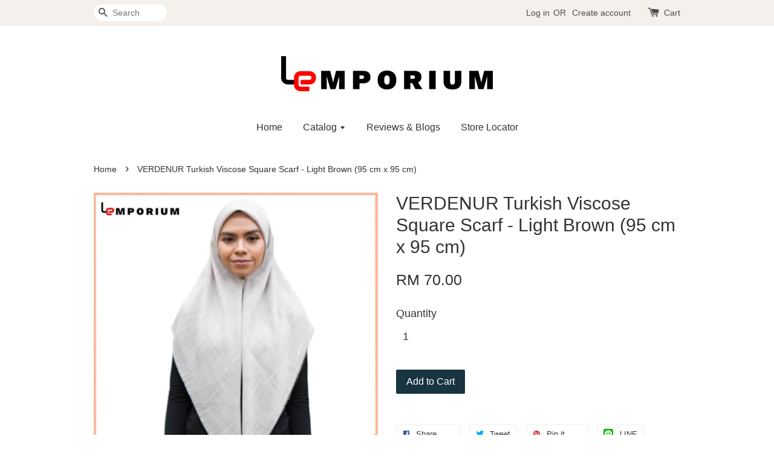

--- FILE ---
content_type: text/html; charset=UTF-8
request_url: https://www.leemporium.com/products/verdenur-turkish-viscose-square-scarf-light-brown-95-cm-x-95-cm-
body_size: 29135
content:
<!doctype html>
<!--[if lt IE 7]><html class="no-js lt-ie9 lt-ie8 lt-ie7" lang="en"> <![endif]-->
<!--[if IE 7]><html class="no-js lt-ie9 lt-ie8" lang="en"> <![endif]-->
<!--[if IE 8]><html class="no-js lt-ie9" lang="en"> <![endif]-->
<!--[if IE 9 ]><html class="ie9 no-js"> <![endif]-->
<!--[if (gt IE 9)|!(IE)]><!--> <html class="no-js"> <!--<![endif]-->
<head>
  <!-- Global site tag (gtag.js) - Google Analytics -->
<script async src="https://www.googletagmanager.com/gtag/js?id=G-6ZGLBTHQVW"></script>
<script>
window.dataLayer = window.dataLayer || [];
function gtag(){dataLayer.push(arguments);}
gtag('js', new Date());

gtag('config', 'G-6ZGLBTHQVW');
</script>

  <!-- Basic page needs ================================================== -->
  <meta charset="utf-8">
  <meta http-equiv="X-UA-Compatible" content="IE=edge,chrome=1">

  
  <link rel="icon" href="https://s3-ap-southeast-1.amazonaws.com/eesb.themes/onboarding/prisme/favicon.png" />
  

  <!-- Title and description ================================================== -->
  <title>
  VERDENUR Turkish Viscose Square Scarf - Light Brown (95 cm x 95 cm) &ndash; LeEmporium
  </title>

  
  <meta name="description" content="At Le Emporium, we will always be known for our premium basics of different ranges of fabric and colours. Introducing our... VERDENUR Collection! Crafted from high quality Turkish viscose fabric, the VERDENUR premium basics collection features singl">
  

  <!-- Social meta ================================================== -->
  

  <meta property="og:type" content="product">
  <meta property="og:title" content="VERDENUR Turkish Viscose Square Scarf - Light Brown (95 cm x 95 cm)">
  <meta property="og:url" content="https://www.leemporium.com/products/verdenur-turkish-viscose-square-scarf-light-brown-95-cm-x-95-cm-">
  
  <meta property="og:image" content="https://cdn.store-assets.com/s/328625/i/13905841.jpeg?width=480&format=webp">
  <meta property="og:image:secure_url" content="https://cdn.store-assets.com/s/328625/i/13905841.jpeg?width=480&format=webp">
  
  <meta property="og:image" content="https://cdn.store-assets.com/s/328625/i/13905839.jpeg?width=480&format=webp">
  <meta property="og:image:secure_url" content="https://cdn.store-assets.com/s/328625/i/13905839.jpeg?width=480&format=webp">
  
  <meta property="og:image" content="https://cdn.store-assets.com/s/328625/i/13905840.jpeg?width=480&format=webp">
  <meta property="og:image:secure_url" content="https://cdn.store-assets.com/s/328625/i/13905840.jpeg?width=480&format=webp">
  
  <meta property="og:price:amount" content="70">
  <meta property="og:price:currency" content="MYR">


<meta property="og:description" content="At Le Emporium, we will always be known for our premium basics of different ranges of fabric and colours. Introducing our... VERDENUR Collection! Crafted from high quality Turkish viscose fabric, the VERDENUR premium basics collection features singl">
<meta property="og:site_name" content="LeEmporium">



  <meta name="twitter:card" content="summary">



  <meta name="twitter:site" content="@">


  <meta name="twitter:title" content="VERDENUR Turkish Viscose Square Scarf - Light Brown (95 cm x 95 cm)">
  <meta name="twitter:description" content="At Le Emporium, we will always be known for our premium basics of different ranges of fabric and colours. Introducing our... VERDENUR Collection!Crafted from high quality Turkish viscose fabric, the V">
  <meta name="twitter:image" content="">
  <meta name="twitter:image:width" content="480">
  <meta name="twitter:image:height" content="480">




  <!-- Helpers ================================================== -->
  <link rel="canonical" href="https://www.leemporium.com/products/verdenur-turkish-viscose-square-scarf-light-brown-95-cm-x-95-cm-">
  <meta name="viewport" content="width=device-width,initial-scale=1">
  <meta name="theme-color" content="">

  <!-- CSS ================================================== -->
  <link href="https://store-themes.easystore.co/328625/themes/203/assets/timber.css?t=1769018413" rel="stylesheet" type="text/css" media="screen" />
  <link href="https://store-themes.easystore.co/328625/themes/203/assets/theme.css?t=1769018413" rel="stylesheet" type="text/css" media="screen" />

  




  <script src="//ajax.googleapis.com/ajax/libs/jquery/1.11.0/jquery.min.js" type="text/javascript" ></script>
  <!-- Header hook for plugins ================================================== -->
  
<!-- ScriptTags -->
<script>window.__st={'p': 'product', 'cid': ''};</script><script src='/assets/events.js'></script><script>(function(){function asyncLoad(){var urls=['/assets/traffic.js?v=1','https://apps.easystore.co/google-analytics-4/script.js?shop=rozalilarahman.easy.co'];for(var i=0;i<urls.length;i++){var s=document.createElement('script');s.type='text/javascript';s.async=true;s.src=urls[i];var x=document.getElementsByTagName('script')[0];x.parentNode.insertBefore(s, x);}}window.attachEvent ? window.attachEvent('onload', asyncLoad) : window.addEventListener('load', asyncLoad, false);})();</script>
<!-- /ScriptTags -->


  
<!--[if lt IE 9]>
<script src="//cdnjs.cloudflare.com/ajax/libs/html5shiv/3.7.2/html5shiv.min.js" type="text/javascript" ></script>
<script src="https://store-themes.easystore.co/328625/themes/203/assets/respond.min.js?t=1769018413" type="text/javascript" ></script>
<link href="https://store-themes.easystore.co/328625/themes/203/assets/respond-proxy.html" id="respond-proxy" rel="respond-proxy" />
<link href="//www.leemporium.com/search?q=29881eef513384ce76f3b0e2fedd8d46" id="respond-redirect" rel="respond-redirect" />
<script src="//www.leemporium.com/search?q=29881eef513384ce76f3b0e2fedd8d46" type="text/javascript"></script>
<![endif]-->



  <script src="https://store-themes.easystore.co/328625/themes/203/assets/modernizr.min.js?t=1769018413" type="text/javascript" ></script>

  
  
  <script>
  (function(i,s,o,g,r,a,m){i['GoogleAnalyticsObject']=r;i[r]=i[r]||function(){
  (i[r].q=i[r].q||[]).push(arguments)},i[r].l=1*new Date();a=s.createElement(o),
  m=s.getElementsByTagName(o)[0];a.async=1;a.src=g;m.parentNode.insertBefore(a,m)
  })(window,document,'script','https://www.google-analytics.com/analytics.js','ga');

  ga('create', '', 'auto','myTracker');
  ga('myTracker.send', 'pageview');

  </script>
  
</head>

<body id="verdenur-turkish-viscose-square-scarf---light-brown--95-cm-x-95-cm-" class="template-product" >
  
<!-- Snippet:global/body_start: Console Extension -->
<div id='es_console' style='display: none;'>328625</div>
<!-- /Snippet -->


  <style>
  .search-modal__form{
    position: relative;
  }
  
  .dropdown-wrapper {
    position: relative;
  }
  
  .dropdown-wrapper:hover .dropdown {
    display: block;
  }
  
  .dropdown {
    display: none;
    position: absolute;
    top: 100%;
    left: -20px;
    width: 100%;
    padding: 8px 0;
    margin: 0;
    background-color: #fff;
    z-index: 1000;
    border-radius: 5px;
    border: 1px solid rgba(var(--color-foreground), 1);
    border-top: none;
    overflow-x: hidden;
    overflow-y: auto;
    max-height: 350px;
    min-width: 150px;
    box-shadow: 0 0 5px rgba(0,0,0,0.1);
  }
    
  .dropdown li,.dropdown a{
    display: block;
  }
  .dropdown a{
    text-decoration: none;
    padding: 2px 10px;
    color: #000 !important;
  }
  
  .dropdown-item {
    padding: 0.4rem 2rem;
    cursor: pointer;
    line-height: 1.4;
    overflow: hidden;
    text-overflow: ellipsis;
    white-space: nowrap;
  }
  
  .dropdown-item:hover{
    background-color: #f3f3f3;
  }
  
  .search__input.is-focus{
    border-radius: 15px;
    border-bottom-left-radius: 0;
    border-bottom-right-radius: 0;
    border: 1px solid rgba(var(--color-foreground), 1);
    border-bottom: none;
    box-shadow: none;
  }
  
  .clear-all {
    text-align: right;
    padding: 0 2rem 0.2rem;
    line-height: 1;
    font-size: 70%;
    margin-bottom: -2px;
  }
  
  .clear-all:hover{
    background-color: #fff;
  }
  
  .referral-notification {
    position: absolute;
    top: 100%;
    right: -12px;
    background: white;
    border: 1px solid #e0e0e0;
    border-radius: 8px;
    box-shadow: 0 4px 12px rgba(0, 0, 0, 0.15);
    width: 280px;
    z-index: 1000;
    padding: 16px;
    margin-top: 8px;
    font-size: 14px;
    line-height: 1.4;
  }
  
  .referral-notification::before {
    content: '';
    position: absolute;
    top: -8px;
    right: 20px;
    width: 0;
    height: 0;
    border-left: 8px solid transparent;
    border-right: 8px solid transparent;
    border-bottom: 8px solid white;
  }
  
  .referral-notification::after {
    content: '';
    position: absolute;
    top: -9px;
    right: 20px;
    width: 0;
    height: 0;
    border-left: 8px solid transparent;
    border-right: 8px solid transparent;
    border-bottom: 8px solid #e0e0e0;
  }
  
  .referral-notification h4 {
    margin: 0 0 8px 0;
    color: #2196F3;
    font-size: 16px;
    font-weight: 600;
  }
  
  .referral-notification p {
    margin: 0 0 12px 0;
    color: #666;
  }
  
  .referral-notification .referral-code {
    background: #f5f5f5;
    padding: 8px;
    border-radius: 4px;
    font-family: monospace;
    font-size: 13px;
    text-align: center;
    margin: 8px 0;
    border: 1px solid #ddd;
  }
  
  .referral-notification .close-btn {
    position: absolute;
    top: 8px;
    right: 8px;
    background: none;
    border: none;
    font-size: 18px;
    color: #999;
    cursor: pointer;
    padding: 0;
    width: 20px;
    height: 20px;
    line-height: 1;
  }
  
  .referral-notification .close-btn:hover {
    color: #333;
  }
  
  .referral-notification .action-btn {
    background: #2196F3;
    color: white;
    border: none;
    padding: 8px 16px;
    border-radius: 4px;
    cursor: pointer;
    font-size: 12px;
    margin-right: 8px;
    margin-top: 8px;
  }
  
  .referral-notification .action-btn:hover {
    background: #1976D2;
  }
  
  .referral-notification .dismiss-btn {
    background: transparent;
    color: #666;
    border: 1px solid #ddd;
    padding: 8px 16px;
    border-radius: 4px;
    cursor: pointer;
    font-size: 12px;
    margin-top: 8px;
  }
  
  .referral-notification .dismiss-btn:hover {
    background: #f5f5f5;
  }
  .referral-modal__dialog {
    transform: translate(-50%, 0);
    transition: transform var(--duration-default) ease, visibility 0s;
    z-index: 10000;
    position: fixed;
    top: 20vh;
    left: 50%;
    width: 100%;
    max-width: 350px;
    box-shadow: 0 4px 12px rgba(0, 0, 0, 0.15);
    border-radius: 12px;
    background-color: #fff;
    color: #000;
    padding: 20px;
    text-align: center;
  }
  .modal-overlay.referral-modal-overlay {
    position: fixed;
    top: 0;
    left: 0;
    width: 100%;
    height: 100%;
    background-color: rgba(0, 0, 0, 0.7);
    z-index: 2001;
    display: block;
    opacity: 1;
    transition: opacity var(--duration-default) ease, visibility 0s;
  }
</style>

<div class="header-bar">
  <div class="wrapper medium-down--hide">
    <div class="large--display-table">

      <div class="header-bar__left large--display-table-cell">

        

        

        
          
            <div class="header-bar__module header-bar__search">
              
  <form action="/search" method="get" class="header-bar__search-form clearfix" role="search">
    
    <button type="submit" class="btn icon-fallback-text header-bar__search-submit">
      <span class="icon icon-search" aria-hidden="true"></span>
      <span class="fallback-text">Search</span>
    </button>
    <input type="search" name="q" value="" aria-label="Search" class="header-bar__search-input" placeholder="Search" autocomplete="off">
    <div class="dropdown" id="searchDropdown"></div>
    <input type="hidden" name="search_history" id="search_history">
  </form>


<script>
  var _search_history_listings = ""
  if(_search_history_listings != "") localStorage.setItem('searchHistory', JSON.stringify(_search_history_listings));

  function clearAll() {
    localStorage.removeItem('searchHistory');
  
    var customer = "";
    if(customer) {
      // Your logic to clear all data or call an endpoint
      fetch('/account/search_histories', {
          method: 'DELETE',
          headers: {
            "Content-Type": "application/json",
            "X-Requested-With": "XMLHttpRequest"
          },
          body: JSON.stringify({
            _token: "f1RdG038a8M637JvCLx0g7QMfn02hMiCw921hBse"
          }),
      })
      .then(response => response.json())
    }
  }
  // End - store view history in local storage
  
  // search history dropdown  
  var searchInputs = document.querySelectorAll('input[type=search]');
  
  if(searchInputs.length > 0) {
    
    searchInputs.forEach((searchInput)=>{
    
      searchInput.addEventListener('focus', function() {
        var searchDropdown = searchInput.closest('form').querySelector('#searchDropdown');
        searchDropdown.innerHTML = ''; // Clear existing items
  
        // retrieve data from local storage
        var searchHistoryData = JSON.parse(localStorage.getItem('searchHistory')) || [];
  
        // Convert JSON to string
        var search_history_json = JSON.stringify(searchHistoryData);
  
        // Set the value of the hidden input
        searchInput.closest('form').querySelector("#search_history").value = search_history_json;
  
        // create dropdown items
        var clearAllItem = document.createElement('div');
        clearAllItem.className = 'dropdown-item clear-all';
        clearAllItem.textContent = 'Clear';
        clearAllItem.addEventListener('click', function() {
            clearAll();
            searchDropdown.style.display = 'none';
            searchInput.classList.remove('is-focus');
        });
        searchDropdown.appendChild(clearAllItem);
  
        // create dropdown items
        searchHistoryData.forEach(function(item) {
          var dropdownItem = document.createElement('div');
          dropdownItem.className = 'dropdown-item';
          dropdownItem.textContent = item.term;
          dropdownItem.addEventListener('click', function() {
            searchInput.value = item.term;
            searchDropdown.style.display = 'none';
          });
          searchDropdown.appendChild(dropdownItem);
        });
  
        if(searchHistoryData.length > 0){
          // display the dropdown
          searchInput.classList.add('is-focus');
          document.body.classList.add('search-input-focus');
          searchDropdown.style.display = 'block';
        }
      });
  
      searchInput.addEventListener("focusout", (event) => {
        var searchDropdown = searchInput.closest('form').querySelector('#searchDropdown');
        searchInput.classList.remove('is-focus');
        searchDropdown.classList.add('transparent');
        setTimeout(()=>{
          searchDropdown.style.display = 'none';
          searchDropdown.classList.remove('transparent');
          document.body.classList.remove('search-input-focus');
        }, 400);
      });
    })
  }
  // End - search history dropdown
</script>
            </div>
          
        

      </div>

      <div class="header-bar__right large--display-table-cell">
        
          <ul class="header-bar__module header-bar__module--list" style="position: relative;">
            
              
              
                <li>
                  <a href="/account/login">Log in</a>
                </li><li>OR</li>
                
              
              
                <li>
                <a href="/account/register">Create account</a>
                </li>
                
              

              <!-- Referral Notification Popup for Desktop -->
              <div id="referralNotification" class="referral-notification" style="display: none;">
                <button class="close-btn" onclick="dismissReferralNotification()">&times;</button>
                <div style="text-align: center; margin-bottom: 16px;">
                  <div style="width: 100px; height: 100px; margin: 0 auto;">
                    <img src="https://resources.easystore.co/storefront/icons/channels/vector_referral_program.svg">
                  </div>
                </div>
                <p id="referralSignupMessage" style="text-align: center; font-size: 14px; color: #666; margin: 0 0 20px 0;">
                  Your friend gifted you   credit! Sign up now to redeem.
                </p>
                <div style="text-align: center;">
                  <button class="btn" onclick="goToSignupPage()" style="width: 100%; color: #fff;">
                    Sign Up
                  </button>
                </div>
              </div>
            
          </ul>
        
        





        <div class="header-bar__module">
          <span class="header-bar__sep" aria-hidden="true"></span>
          <a href="/cart" class="cart-page-link">
            <span class="icon icon-cart header-bar__cart-icon" aria-hidden="true"></span>
          </a>
        </div>

        <div class="header-bar__module">
          
          <a href="/cart" class="cart-page-link">
            Cart<span class="hidden-count">:</span>
            <span class="cart-count header-bar__cart-count hidden-count">0</span>
          </a>
        </div>

        
          
        

      </div>
    </div>
  </div>
  <div class="wrapper large--hide" style="padding: 5px 30px 0;">
    <button type="button" class="mobile-nav-trigger" id="MobileNavTrigger">
      <span class="icon icon-hamburger" aria-hidden="true"></span>
      Menu
    </button>

    
      
        <!-- Referral Notification Modal for Mobile -->
        <details-modal class="referral-modal" id="referralMobileModal">
          <details>
            <summary class="referral-modal__toggle" aria-haspopup="dialog" aria-label="Open referral modal" style="display: none;">
            </summary>
            <div class="modal-overlay referral-modal-overlay"></div>
            <div class="referral-modal__dialog" role="dialog" aria-modal="true" aria-label="Referral notification">
              <div class="referral-modal__content">
                <button type="button" class="modal__close-button" aria-label="Close" onclick="closeMobileReferralModal()" style="position: absolute; top: 16px; right: 16px; background: none; border: none; font-size: 24px; cursor: pointer;">
                  &times;
                </button>

                <div style="margin-bottom: 24px;">
                  <div style="width: 120px; height: 120px; margin: 0 auto 20px;">
                    <img src="https://resources.easystore.co/storefront/icons/channels/vector_referral_program.svg" style="width: 100%; height: 100%;">
                  </div>
                </div>

                <p id="referralSignupMessageMobile" style="font-size: 16px; color: #333; margin: 0 0 30px 0; line-height: 1.5;">
                  Your friend gifted you   credit! Sign up now to redeem.
                </p>

                <button type="button" class="btn" onclick="goToSignupPageFromMobile()" style="width: 100%; color: #fff;">
                  Sign Up
                </button>
              </div>
            </div>
          </details>
        </details-modal>
      
    
   

    <a href="/cart" class="cart-page-link mobile-cart-page-link">
      <span class="icon icon-cart header-bar__cart-icon" aria-hidden="true"></span>
      Cart
      <span class="cart-count  hidden-count">0</span>
    </a>
     <div class="mobile-cart-page-link" style="margin-right: 20px;">
      





    </div>
  </div>
  <ul id="MobileNav" class="mobile-nav large--hide">
  
  <li class="mobile-nav__link">
    
    <div class="header-bar__module header-bar__search">
      
  <form action="/search" method="get" class="header-bar__search-form clearfix" role="search">
    
    <button type="submit" class="btn icon-fallback-text header-bar__search-submit">
      <span class="icon icon-search" aria-hidden="true"></span>
      <span class="fallback-text">Search</span>
    </button>
    <input type="search" name="q" value="" aria-label="Search" class="header-bar__search-input" placeholder="Search" autocomplete="off">
    <div class="dropdown" id="searchDropdown"></div>
    <input type="hidden" name="search_history" id="search_history">
  </form>


<script>
  var _search_history_listings = ""
  if(_search_history_listings != "") localStorage.setItem('searchHistory', JSON.stringify(_search_history_listings));

  function clearAll() {
    localStorage.removeItem('searchHistory');
  
    var customer = "";
    if(customer) {
      // Your logic to clear all data or call an endpoint
      fetch('/account/search_histories', {
          method: 'DELETE',
          headers: {
            "Content-Type": "application/json",
            "X-Requested-With": "XMLHttpRequest"
          },
          body: JSON.stringify({
            _token: "f1RdG038a8M637JvCLx0g7QMfn02hMiCw921hBse"
          }),
      })
      .then(response => response.json())
    }
  }
  // End - store view history in local storage
  
  // search history dropdown  
  var searchInputs = document.querySelectorAll('input[type=search]');
  
  if(searchInputs.length > 0) {
    
    searchInputs.forEach((searchInput)=>{
    
      searchInput.addEventListener('focus', function() {
        var searchDropdown = searchInput.closest('form').querySelector('#searchDropdown');
        searchDropdown.innerHTML = ''; // Clear existing items
  
        // retrieve data from local storage
        var searchHistoryData = JSON.parse(localStorage.getItem('searchHistory')) || [];
  
        // Convert JSON to string
        var search_history_json = JSON.stringify(searchHistoryData);
  
        // Set the value of the hidden input
        searchInput.closest('form').querySelector("#search_history").value = search_history_json;
  
        // create dropdown items
        var clearAllItem = document.createElement('div');
        clearAllItem.className = 'dropdown-item clear-all';
        clearAllItem.textContent = 'Clear';
        clearAllItem.addEventListener('click', function() {
            clearAll();
            searchDropdown.style.display = 'none';
            searchInput.classList.remove('is-focus');
        });
        searchDropdown.appendChild(clearAllItem);
  
        // create dropdown items
        searchHistoryData.forEach(function(item) {
          var dropdownItem = document.createElement('div');
          dropdownItem.className = 'dropdown-item';
          dropdownItem.textContent = item.term;
          dropdownItem.addEventListener('click', function() {
            searchInput.value = item.term;
            searchDropdown.style.display = 'none';
          });
          searchDropdown.appendChild(dropdownItem);
        });
  
        if(searchHistoryData.length > 0){
          // display the dropdown
          searchInput.classList.add('is-focus');
          document.body.classList.add('search-input-focus');
          searchDropdown.style.display = 'block';
        }
      });
  
      searchInput.addEventListener("focusout", (event) => {
        var searchDropdown = searchInput.closest('form').querySelector('#searchDropdown');
        searchInput.classList.remove('is-focus');
        searchDropdown.classList.add('transparent');
        setTimeout(()=>{
          searchDropdown.style.display = 'none';
          searchDropdown.classList.remove('transparent');
          document.body.classList.remove('search-input-focus');
        }, 400);
      });
    })
  }
  // End - search history dropdown
</script>
    </div>
    
  </li>
  
  
  
  <li class="mobile-nav__link" aria-haspopup="true">
    
    <a href="/"  class="mobile-nav">
      Home
    </a>
    
  </li>
  
  
  <li class="mobile-nav__link" aria-haspopup="true">
    
    
    <a href="/collections/all" class="mobile-nav__sublist-trigger">
      Catalog
      <span class="icon-fallback-text mobile-nav__sublist-expand">
  <span class="icon icon-plus" aria-hidden="true"></span>
  <span class="fallback-text">+</span>
</span>
<span class="icon-fallback-text mobile-nav__sublist-contract">
  <span class="icon icon-minus" aria-hidden="true"></span>
  <span class="fallback-text">-</span>
</span>
    </a>
    <ul class="mobile-nav__sublist">
      
      
      
      <li class="mobile-nav__sublist-link" aria-haspopup="true">
        
        <a href="/collections/sejadah"  class="mobile-nav">
          Sejadah
        </a>
        
      </li>
      
      
      <li class="mobile-nav__sublist-link" aria-haspopup="true">
        
        
        <a href="/collections/fashion" class="mobile-nav__sublist-trigger">
          Fashion
          <span class="icon-fallback-text mobile-nav__sublist-expand">
  <span class="icon icon-plus" aria-hidden="true"></span>
  <span class="fallback-text">+</span>
</span>
<span class="icon-fallback-text mobile-nav__sublist-contract">
  <span class="icon icon-minus" aria-hidden="true"></span>
  <span class="fallback-text">-</span>
</span>
        </a>
        <ul class="mobile-nav__sublist">
          
          
          
          <li class="mobile-nav__sublist-link" aria-haspopup="true">
            
            
            <a href="/collections/hijab" class="mobile-nav__sublist-trigger">
              Hijab
              <span class="icon-fallback-text mobile-nav__sublist-expand">
  <span class="icon icon-plus" aria-hidden="true"></span>
  <span class="fallback-text">+</span>
</span>
<span class="icon-fallback-text mobile-nav__sublist-contract">
  <span class="icon icon-minus" aria-hidden="true"></span>
  <span class="fallback-text">-</span>
</span>
            </a>
            <ul class="mobile-nav__sublist">
              
              
              <li class="mobile-nav__sublist-link">
                <a href="/collections/aneesa-alsagoff">ANEESA ALSAGOFF</a>
              </li>
              
              <li class="mobile-nav__sublist-link">
                <a href="/collections/flora-hijab">FLORA HIJAB</a>
              </li>
              
              <li class="mobile-nav__sublist-link">
                <a href="/collections/turkish-hijab">TURKISH HIJAB</a>
              </li>
              
            </ul>
            
          </li>
          
          
          <li class="mobile-nav__sublist-link" aria-haspopup="true">
            
            <a href="/collections/accessories"  class="mobile-nav">
              Accessories
            </a>
            
          </li>
          
          
          <li class="mobile-nav__sublist-link" aria-haspopup="true">
            
            <a href="/collections/jubah"  class="mobile-nav">
              Jubah
            </a>
            
          </li>
          
        </ul>
        
      </li>
      
      
      <li class="mobile-nav__sublist-link" aria-haspopup="true">
        
        
        <a href="/collections/home-1" class="mobile-nav__sublist-trigger">
          Household
          <span class="icon-fallback-text mobile-nav__sublist-expand">
  <span class="icon icon-plus" aria-hidden="true"></span>
  <span class="fallback-text">+</span>
</span>
<span class="icon-fallback-text mobile-nav__sublist-contract">
  <span class="icon icon-minus" aria-hidden="true"></span>
  <span class="fallback-text">-</span>
</span>
        </a>
        <ul class="mobile-nav__sublist">
          
          
          
          <li class="mobile-nav__sublist-link" aria-haspopup="true">
            
            <a href="/collections/bedspread"  class="mobile-nav">
              Bedspread
            </a>
            
          </li>
          
          
          <li class="mobile-nav__sublist-link" aria-haspopup="true">
            
            <a href="/collections/dowry"  class="mobile-nav">
              Dowry
            </a>
            
          </li>
          
          
          <li class="mobile-nav__sublist-link" aria-haspopup="true">
            
            <a href="/collections/tablerunner-tablecloth"  class="mobile-nav">
              Table Runner & Tablecloth
            </a>
            
          </li>
          
        </ul>
        
      </li>
      
      
      <li class="mobile-nav__sublist-link" aria-haspopup="true">
        
        <a href="/collections/perfume"  class="mobile-nav">
          Perfume
        </a>
        
      </li>
      
      
      <li class="mobile-nav__sublist-link" aria-haspopup="true">
        
        <a href="/collections/tasbih"  class="mobile-nav">
          Tasbih
        </a>
        
      </li>
      
      
      <li class="mobile-nav__sublist-link" aria-haspopup="true">
        
        <a href="/collections/supplements"  class="mobile-nav">
          Supplements
        </a>
        
      </li>
      
      
      <li class="mobile-nav__sublist-link" aria-haspopup="true">
        
        <a href="/collections/education"  class="mobile-nav">
          Education
        </a>
        
      </li>
      
    </ul>
    
  </li>
  
  
  <li class="mobile-nav__link" aria-haspopup="true">
    
    <a href="/blogs/blog"  class="mobile-nav">
      Reviews & Blogs
    </a>
    
  </li>
  
  
  <li class="mobile-nav__link" aria-haspopup="true">
    
    <a href="/store-locator"  class="mobile-nav">
      Store Locator
    </a>
    
  </li>
  

  

  
  
  
  <li class="mobile-nav__link">
    <a href="/account/login">Log in</a>
  </li>
  
  <li class="mobile-nav__link">
    <a href="/account/register">Create account</a>
  </li>
  
  
  
  
  
</ul>

</div>

<script>
  // referral notification popup
  const referralMessageTemplate = 'Your friend gifted you __CURRENCY_CODE__ __CREDIT_AMOUNT__ credit! Sign up now to redeem.';
  const shopPrefix = 'RM';

  function getCookie(name) {
    const value = `; ${document.cookie}`;
    const parts = value.split(`; ${name}=`);
    if (parts.length === 2) return parts.pop().split(';').shift();
    return null;
  }

  function removeCookie(name) {
    document.cookie = `${name}=; expires=Thu, 01 Jan 1970 00:00:00 UTC; path=/;`;
  }

  function showReferralNotification() {
    const referralCode = getCookie('customer_referral_code');
    
    
    const customerReferralCode = null;
    
    
    const activeReferralCode = referralCode || customerReferralCode;
    const referralData = JSON.parse(localStorage.getItem('referral_notification_data')) || {};
    
    if (referralData.timestamp && referralData.expirationDays) {
      const expirationTime = referralData.timestamp + (referralData.expirationDays * 24 * 60 * 60 * 1000);
      if (Date.now() > expirationTime) {
        localStorage.removeItem('referral_notification_data');
        return;
      }
    }
    
    if (referralData.dismissed) return;
    
    if (activeReferralCode) {
      if (referralData.creditAmount) {
        displayReferralNotification(referralData.creditAmount);
      } else {
        fetchReferralCampaignData(activeReferralCode);
      }
    }
  }
    
  function fetchReferralCampaignData(referralCode) {
    fetch(`/customer/referral_program/campaigns/${referralCode}`)
      .then(response => {
        if (!response.ok) {
          throw new Error('Network response was not ok');
        }
        return response.json();
      })
      .then(data => {
        let refereeCreditAmount = null;
        if (data.data.campaign && data.data.campaign.referral_rules) {
          const refereeRule = data.data.campaign.referral_rules.find(rule => 
            rule.target_type === 'referee' && 
            rule.event_name === 'customer/create' && 
            rule.entitlement && 
            rule.entitlement.type === 'credit'
          );
          
          if (refereeRule) {
            refereeCreditAmount = refereeRule.entitlement.amount;
          }
        }
        
        const referralData = JSON.parse(localStorage.getItem('referral_notification_data')) || {};
        referralData.creditAmount = refereeCreditAmount;
        referralData.dismissed = referralData.dismissed || false;
        referralData.timestamp = Date.now();
        referralData.expirationDays = 3;
        localStorage.setItem('referral_notification_data', JSON.stringify(referralData));
        
        displayReferralNotification(refereeCreditAmount);
      })
      .catch(error => {
        removeCookie('customer_referral_code');
      });
  }
    
  function displayReferralNotification(creditAmount = null) {
    const isMobile = innerWidth <= 749;
    
    if (isMobile) {
      const mobileModal = document.querySelector('#referralMobileModal details');
      const mobileMessageElement = document.getElementById('referralSignupMessageMobile');
      
      if (mobileModal && mobileMessageElement) {
        if (creditAmount) {
          const finalMessage = referralMessageTemplate
            .replace('__CREDIT_AMOUNT__', creditAmount)
            .replace('__CURRENCY_CODE__', shopPrefix);
          
          mobileMessageElement.textContent = finalMessage;
        }
        
        mobileModal.setAttribute('open', '');
      }
    } else {
      const notification = document.getElementById('referralNotification');
      
      if (notification) {
        if (creditAmount) {
          const messageElement = document.getElementById('referralSignupMessage');
          if (messageElement) {
            const finalMessage = referralMessageTemplate
              .replace('__CREDIT_AMOUNT__', creditAmount)
              .replace('__CURRENCY_CODE__', shopPrefix);
            
            messageElement.textContent = finalMessage;
          }
        }
        
        notification.style.display = 'block';
      }
    }
  }

  showReferralNotification();

  addEventListener('beforeunload', function() {
    const referralData = JSON.parse(localStorage.getItem('referral_notification_data')) || {};
    
    if (referralData.creditAmount !== undefined) {
      referralData.creditAmount = null;
      localStorage.setItem('referral_notification_data', JSON.stringify(referralData));
    }
  });

  function closeReferralNotification() {
    const notification = document.getElementById('referralNotification');
    if (notification) {
      notification.style.display = 'none';
    }
  }

  function dismissReferralNotification() {
    const referralData = JSON.parse(localStorage.getItem('referral_notification_data')) || {};
    
    referralData.dismissed = true;
    referralData.timestamp = referralData.timestamp || Date.now();
    referralData.expirationDays = referralData.expirationDays || 3;
    
    localStorage.setItem('referral_notification_data', JSON.stringify(referralData));
    
    closeReferralNotification();
  }

  function goToSignupPage() {
    location.href = '/account/register';
    dismissReferralNotification();
  }

  function closeMobileReferralModal() {
    const mobileModal = document.querySelector('#referralMobileModal details');
    if (mobileModal) {
      mobileModal.removeAttribute('open');
    }
    
    const referralData = JSON.parse(localStorage.getItem('referral_notification_data')) || {};
    referralData.dismissed = true;
    referralData.timestamp = referralData.timestamp || Date.now();
    referralData.expirationDays = referralData.expirationDays || 3;
    localStorage.setItem('referral_notification_data', JSON.stringify(referralData));
  }

  function goToSignupPageFromMobile() {
    location.href = '/account/register';
    closeMobileReferralModal();
  }
  // End - referral notification popup
</script>

  <header class="site-header" role="banner">

    <div class="wrapper">

      

      <div class="grid--full">
        <div class="grid__item">
          
            <div class="h1 site-header__logo" itemscope itemtype="http://schema.org/Organization">
          
            
              <a href="/" class="logo-wrapper" itemprop="url">
                <img src="https://cdn.store-assets.com/s/328625/f/5383620.png?width=350&format=webp" alt="LeEmporium" itemprop="logo">
              </a>
            
          
            </div>
          
          
            <p class="header-message large--hide">
              <small></small>
            </p>
          
        </div>
      </div>
      <div class="grid--full medium-down--hide">
        <div class="grid__item">
          
<ul class="site-nav" id="AccessibleNav">
  
    
    
      <li >
        <a href="/"  class="site-nav__link">Home</a>
      </li>
    
  
    
    
      
      <li class="site-nav--has-dropdown" aria-haspopup="true">
        <a href="/collections/all"  class="site-nav__link">
          Catalog
          <span class="icon-fallback-text">
            <span class="icon icon-arrow-down" aria-hidden="true"></span>
          </span>
        </a>
        <ul class="site-nav__dropdown">
          
            
            
              <li >
                <a href="/collections/sejadah"  class="site-nav__link">Sejadah</a>
              </li>
            
          
            
            
              
              <li class="site-nav--has-dropdown">
                <a href="/collections/fashion"  class="site-nav__link">
                  Fashion
                  <span class="icon-fallback-text">
                    <span class="icon icon-arrow-right" aria-hidden="true"></span>
                  </span>
                </a>
                <ul class="site-nav__dropdown">
                  
                    
                    
                      
                      <li class="site-nav--has-dropdown">
                        <a href="/collections/hijab"  class="site-nav__link">
                          Hijab
                          <span class="icon-fallback-text">
                            <span class="icon icon-arrow-right" aria-hidden="true"></span>
                          </span>
                        </a>
                        <ul class="site-nav__dropdown">
                          
                            <li>
                              <a href="/collections/aneesa-alsagoff"  class="site-nav__link">ANEESA ALSAGOFF</a>
                            </li>
                          
                            <li>
                              <a href="/collections/flora-hijab"  class="site-nav__link">FLORA HIJAB</a>
                            </li>
                          
                            <li>
                              <a href="/collections/turkish-hijab"  class="site-nav__link">TURKISH HIJAB</a>
                            </li>
                          
                        </ul>
                      </li>
                    
                  
                    
                    
                      <li >
                        <a href="/collections/accessories"  class="site-nav__link">Accessories</a>
                      </li>
                    
                  
                    
                    
                      <li >
                        <a href="/collections/jubah"  class="site-nav__link">Jubah</a>
                      </li>
                    
                  
                </ul>
              </li>
            
          
            
            
              
              <li class="site-nav--has-dropdown">
                <a href="/collections/home-1"  class="site-nav__link">
                  Household
                  <span class="icon-fallback-text">
                    <span class="icon icon-arrow-right" aria-hidden="true"></span>
                  </span>
                </a>
                <ul class="site-nav__dropdown">
                  
                    
                    
                      <li >
                        <a href="/collections/bedspread"  class="site-nav__link">Bedspread</a>
                      </li>
                    
                  
                    
                    
                      <li >
                        <a href="/collections/dowry"  class="site-nav__link">Dowry</a>
                      </li>
                    
                  
                    
                    
                      <li >
                        <a href="/collections/tablerunner-tablecloth"  class="site-nav__link">Table Runner & Tablecloth</a>
                      </li>
                    
                  
                </ul>
              </li>
            
          
            
            
              <li >
                <a href="/collections/perfume"  class="site-nav__link">Perfume</a>
              </li>
            
          
            
            
              <li >
                <a href="/collections/tasbih"  class="site-nav__link">Tasbih</a>
              </li>
            
          
            
            
              <li >
                <a href="/collections/supplements"  class="site-nav__link">Supplements</a>
              </li>
            
          
            
            
              <li >
                <a href="/collections/education"  class="site-nav__link">Education</a>
              </li>
            
          
        </ul>
      </li>
    
  
    
    
      <li >
        <a href="/blogs/blog"  class="site-nav__link">Reviews & Blogs</a>
      </li>
    
  
    
    
      <li >
        <a href="/store-locator"  class="site-nav__link">Store Locator</a>
      </li>
    
  
  
</ul>
        </div>
      </div>

      

    </div>
  </header>

  <main class="wrapper main-content" role="main">
    <div class="grid">
        <div class="grid__item">
          

          
<!-- Snippet:product/content_top: Google Analytics 4 -->
<div id="ProductDataStorage" data-product='{"id":3328399,"handle":"verdenur-turkish-viscose-square-scarf-light-brown-95-cm-x-95-cm-","name":"VERDENUR Turkish Viscose Square Scarf - Light Brown (95 cm x 95 cm)","title":"VERDENUR Turkish Viscose Square Scarf - Light Brown (95 cm x 95 cm)","url":"\/products\/verdenur-turkish-viscose-square-scarf-light-brown-95-cm-x-95-cm-","share_url":"https:\/\/www.leemporium.com\/products\/verdenur-turkish-viscose-square-scarf-light-brown-95-cm-x-95-cm-","price":70,"price_min":"70.0","price_max":"70.0","price_varies":false,"compare_at_price":0,"compare_at_price_min":"0.0","compare_at_price_max":"0.0","compare_at_price_varies":false,"available":true,"options_with_values":[],"options_by_name":[],"options":["Title"],"has_only_default_variant":true,"sole_variant_id":15584787,"variants":[{"id":15584787,"title":"Default Title","sku":"FSHTU011800016","taxable":false,"barcode":null,"available":true,"inventory_quantity":1,"featured_image":{"id":13905841,"alt":"43.jpg","img_url":"https:\/\/cdn.store-assets.com\/s\/328625\/i\/13905841.jpeg","src":"https:\/\/cdn.store-assets.com\/s\/328625\/i\/13905841.jpeg","height":1000,"width":1000,"position":1,"type":"Images"},"price":7000,"compare_at_price":0,"is_enabled":true,"options":["Default Title"],"option1":"Default Title","option2":null,"option3":null,"points":null}],"selected_variant":{"id":15584787,"title":"Default Title","sku":"FSHTU011800016","taxable":false,"barcode":null,"available":true,"inventory_quantity":1,"featured_image":{"id":13905841,"alt":"43.jpg","img_url":"https:\/\/cdn.store-assets.com\/s\/328625\/i\/13905841.jpeg","src":"https:\/\/cdn.store-assets.com\/s\/328625\/i\/13905841.jpeg","height":1000,"width":1000,"position":1,"type":"Images"},"price":7000,"compare_at_price":0,"is_enabled":true,"options":["Default Title"],"option1":"Default Title","option2":null,"option3":null,"points":null},"first_available_variant":{"id":15584787,"title":"Default Title","sku":"FSHTU011800016","taxable":false,"barcode":null,"available":true,"inventory_quantity":1,"featured_image":{"id":13905841,"alt":"43.jpg","img_url":"https:\/\/cdn.store-assets.com\/s\/328625\/i\/13905841.jpeg","src":"https:\/\/cdn.store-assets.com\/s\/328625\/i\/13905841.jpeg","height":1000,"width":1000,"position":1,"type":"Images"},"price":7000,"compare_at_price":0,"is_enabled":true,"options":["Default Title"],"option1":"Default Title","option2":null,"option3":null,"points":null},"selected_or_first_available_variant":{"id":15584787,"title":"Default Title","sku":"FSHTU011800016","taxable":false,"barcode":null,"available":true,"inventory_quantity":1,"featured_image":{"id":13905841,"alt":"43.jpg","img_url":"https:\/\/cdn.store-assets.com\/s\/328625\/i\/13905841.jpeg","src":"https:\/\/cdn.store-assets.com\/s\/328625\/i\/13905841.jpeg","height":1000,"width":1000,"position":1,"type":"Images"},"price":7000,"compare_at_price":0,"is_enabled":true,"options":["Default Title"],"option1":"Default Title","option2":null,"option3":null,"points":null},"img_url":"https:\/\/cdn.store-assets.com\/s\/328625\/i\/13905841.jpeg","featured_image":{"id":13905841,"alt":"43.jpg","img_url":"https:\/\/cdn.store-assets.com\/s\/328625\/i\/13905841.jpeg","src":"https:\/\/cdn.store-assets.com\/s\/328625\/i\/13905841.jpeg","height":1000,"width":1000,"position":1,"type":"Images"},"secondary_image":{"id":13905839,"alt":"0_0044_43c.jpg","img_url":"https:\/\/cdn.store-assets.com\/s\/328625\/i\/13905839.jpeg","src":"https:\/\/cdn.store-assets.com\/s\/328625\/i\/13905839.jpeg","height":800,"width":800,"position":2,"type":"Images"},"images":[{"id":13905841,"alt":"43.jpg","img_url":"https:\/\/cdn.store-assets.com\/s\/328625\/i\/13905841.jpeg","src":"https:\/\/cdn.store-assets.com\/s\/328625\/i\/13905841.jpeg","height":1000,"width":1000,"position":1,"type":"Images"},{"id":13905839,"alt":"0_0044_43c.jpg","img_url":"https:\/\/cdn.store-assets.com\/s\/328625\/i\/13905839.jpeg","src":"https:\/\/cdn.store-assets.com\/s\/328625\/i\/13905839.jpeg","height":800,"width":800,"position":2,"type":"Images"},{"id":13905840,"alt":"0_0045_43b.jpg","img_url":"https:\/\/cdn.store-assets.com\/s\/328625\/i\/13905840.jpeg","src":"https:\/\/cdn.store-assets.com\/s\/328625\/i\/13905840.jpeg","height":800,"width":800,"position":3,"type":"Images"},{"id":13905836,"alt":"__0024_43d.jpg","img_url":"https:\/\/cdn.store-assets.com\/s\/328625\/i\/13905836.jpeg","src":"https:\/\/cdn.store-assets.com\/s\/328625\/i\/13905836.jpeg","height":1000,"width":1000,"position":4,"type":"Images"},{"id":13905837,"alt":"__0025_43e.jpg","img_url":"https:\/\/cdn.store-assets.com\/s\/328625\/i\/13905837.jpeg","src":"https:\/\/cdn.store-assets.com\/s\/328625\/i\/13905837.jpeg","height":1000,"width":1000,"position":5,"type":"Images"},{"id":13905838,"alt":"__0026_43f.jpg","img_url":"https:\/\/cdn.store-assets.com\/s\/328625\/i\/13905838.jpeg","src":"https:\/\/cdn.store-assets.com\/s\/328625\/i\/13905838.jpeg","height":1000,"width":1000,"position":6,"type":"Images"}],"media":[{"id":13905841,"alt":"43.jpg","img_url":"https:\/\/cdn.store-assets.com\/s\/328625\/i\/13905841.jpeg","src":"https:\/\/cdn.store-assets.com\/s\/328625\/i\/13905841.jpeg","height":1000,"width":1000,"position":1,"type":"Images"},{"id":13905839,"alt":"0_0044_43c.jpg","img_url":"https:\/\/cdn.store-assets.com\/s\/328625\/i\/13905839.jpeg","src":"https:\/\/cdn.store-assets.com\/s\/328625\/i\/13905839.jpeg","height":800,"width":800,"position":2,"type":"Images"},{"id":13905840,"alt":"0_0045_43b.jpg","img_url":"https:\/\/cdn.store-assets.com\/s\/328625\/i\/13905840.jpeg","src":"https:\/\/cdn.store-assets.com\/s\/328625\/i\/13905840.jpeg","height":800,"width":800,"position":3,"type":"Images"},{"id":13905836,"alt":"__0024_43d.jpg","img_url":"https:\/\/cdn.store-assets.com\/s\/328625\/i\/13905836.jpeg","src":"https:\/\/cdn.store-assets.com\/s\/328625\/i\/13905836.jpeg","height":1000,"width":1000,"position":4,"type":"Images"},{"id":13905837,"alt":"__0025_43e.jpg","img_url":"https:\/\/cdn.store-assets.com\/s\/328625\/i\/13905837.jpeg","src":"https:\/\/cdn.store-assets.com\/s\/328625\/i\/13905837.jpeg","height":1000,"width":1000,"position":5,"type":"Images"},{"id":13905838,"alt":"__0026_43f.jpg","img_url":"https:\/\/cdn.store-assets.com\/s\/328625\/i\/13905838.jpeg","src":"https:\/\/cdn.store-assets.com\/s\/328625\/i\/13905838.jpeg","height":1000,"width":1000,"position":6,"type":"Images"}],"featured_media":{"id":13905841,"alt":"43.jpg","img_url":"https:\/\/cdn.store-assets.com\/s\/328625\/i\/13905841.jpeg","src":"https:\/\/cdn.store-assets.com\/s\/328625\/i\/13905841.jpeg","height":1000,"width":1000,"position":1,"type":"Images"},"metafields":[],"expires":null,"published_at":"2020-04-29T13:11:38.000+08:00","created_at":"2020-04-21T12:42:47.000+08:00","is_wishlisted":null,"content":"<link href=\u0027\/assets\/css\/froala_style.min.css\u0027 rel=\u0027stylesheet\u0027 type=\u0027text\/css\u0027\/><div class=\u0027fr-view\u0027><p>At Le Emporium, we will always be known for our premium basics of different ranges of fabric and colours. Introducing our... VERDENUR Collection!<br><br>Crafted from high quality Turkish viscose fabric, the VERDENUR premium basics collection features single colour scarfs.<br><br>Every VERDENUR Collection purchase comes beautifully wrapped in its own hard casing. It would be perfect as a gift to someone special - or for you, from you!<br><br>Dimension - 95 cm x 95 cm<br><br>* Please be informed that colours may differ slightly due to camera flash \/ computer settings<\/p><\/div>","description":"<link href=\u0027\/assets\/css\/froala_style.min.css\u0027 rel=\u0027stylesheet\u0027 type=\u0027text\/css\u0027\/><div class=\u0027fr-view\u0027><p>At Le Emporium, we will always be known for our premium basics of different ranges of fabric and colours. Introducing our... VERDENUR Collection!<br><br>Crafted from high quality Turkish viscose fabric, the VERDENUR premium basics collection features single colour scarfs.<br><br>Every VERDENUR Collection purchase comes beautifully wrapped in its own hard casing. It would be perfect as a gift to someone special - or for you, from you!<br><br>Dimension - 95 cm x 95 cm<br><br>* Please be informed that colours may differ slightly due to camera flash \/ computer settings<\/p><\/div>","meta_description":"At Le Emporium, we will always be known for our premium basics of different ranges of fabric and colours. Introducing our... VERDENUR Collection! Crafted from high quality Turkish viscose fabric, the VERDENUR premium basics collection features singl","brands":["VERDENUR"],"tags":["Hijab"],"vendor":null,"collections":[{"handle":"feature-on-homepage","title":"Feature on homepage"},{"handle":"fashion","title":"Fashion"},{"handle":"hijab","title":"Hijab"},{"handle":"turkish-hijab","title":"TURKISH HIJAB"}],"view_history":{"product_id":3328399,"viewed_at":"2026-01-28T21:08:30.681+08:00"},"promotions":[]}' ></div>

<!-- /Snippet -->

<div itemscope itemtype="http://schema.org/Product">

  <meta itemprop="url" content="https://www.leemporium.com/products/verdenur-turkish-viscose-square-scarf-light-brown-95-cm-x-95-cm-">
  <meta itemprop="image" content="https://cdn.store-assets.com/s/328625/i/13905841.jpeg?width=480&format=webp">

  <div class="section-header section-header--breadcrumb">
    
<nav class="breadcrumb" role="navigation" aria-label="breadcrumbs">
  <a href="/" title="Back to the homepage">Home</a>

  

    
    <span aria-hidden="true" class="breadcrumb__sep">&rsaquo;</span>
    <span>VERDENUR Turkish Viscose Square Scarf - Light Brown (95 cm x 95 cm)</span>

  
</nav>


  </div>

  <div class="product-single">
    <div class="grid product-single__hero">
      <div class="grid__item large--one-half">

        
          <div class="product-single__photos " id="ProductPhoto">
            
            <img src="https://cdn.store-assets.com/s/328625/i/13905841.jpeg?width=1024&format=webp" alt="43.jpg" id="ProductPhotoImg" data-image-type="Images" data-image-id="13905841" class="product-zoomable mfp-Images">
          </div>

          

            <ul class="product-single__thumbnails grid-uniform" id="ProductThumbs">
              
                <li class="grid__item large--one-third medium-down--one-third ">
                  <a data-image-id="13905841" data-image-type="Images" href="https://cdn.store-assets.com/s/328625/i/13905841.jpeg?width=1024&format=webp" class="product-single__thumbnail product-zoomable mfp-Images">
                    <img src="https://cdn.store-assets.com/s/328625/i/13905841.jpeg?width=1024&format=webp" alt="43.jpg">
                  </a>
                </li>
              
                <li class="grid__item large--one-third medium-down--one-third ">
                  <a data-image-id="13905839" data-image-type="Images" href="https://cdn.store-assets.com/s/328625/i/13905839.jpeg?width=1024&format=webp" class="product-single__thumbnail product-zoomable mfp-Images">
                    <img src="https://cdn.store-assets.com/s/328625/i/13905839.jpeg?width=1024&format=webp" alt="0_0044_43c.jpg">
                  </a>
                </li>
              
                <li class="grid__item large--one-third medium-down--one-third ">
                  <a data-image-id="13905840" data-image-type="Images" href="https://cdn.store-assets.com/s/328625/i/13905840.jpeg?width=1024&format=webp" class="product-single__thumbnail product-zoomable mfp-Images">
                    <img src="https://cdn.store-assets.com/s/328625/i/13905840.jpeg?width=1024&format=webp" alt="0_0045_43b.jpg">
                  </a>
                </li>
              
                <li class="grid__item large--one-third medium-down--one-third ">
                  <a data-image-id="13905836" data-image-type="Images" href="https://cdn.store-assets.com/s/328625/i/13905836.jpeg?width=1024&format=webp" class="product-single__thumbnail product-zoomable mfp-Images">
                    <img src="https://cdn.store-assets.com/s/328625/i/13905836.jpeg?width=1024&format=webp" alt="__0024_43d.jpg">
                  </a>
                </li>
              
                <li class="grid__item large--one-third medium-down--one-third ">
                  <a data-image-id="13905837" data-image-type="Images" href="https://cdn.store-assets.com/s/328625/i/13905837.jpeg?width=1024&format=webp" class="product-single__thumbnail product-zoomable mfp-Images">
                    <img src="https://cdn.store-assets.com/s/328625/i/13905837.jpeg?width=1024&format=webp" alt="__0025_43e.jpg">
                  </a>
                </li>
              
                <li class="grid__item large--one-third medium-down--one-third ">
                  <a data-image-id="13905838" data-image-type="Images" href="https://cdn.store-assets.com/s/328625/i/13905838.jpeg?width=1024&format=webp" class="product-single__thumbnail product-zoomable mfp-Images">
                    <img src="https://cdn.store-assets.com/s/328625/i/13905838.jpeg?width=1024&format=webp" alt="__0026_43f.jpg">
                  </a>
                </li>
              
              
            </ul>

          

        

        
        <ul class="gallery hidden">
          
            
            
              <li data-image-id="13905841" class="gallery__item" data-mfp-src="https://cdn.store-assets.com/s/328625/i/13905841.jpeg?width=1024&format=webp">
              </li>
            

          
            
            
              <li data-image-id="13905839" class="gallery__item" data-mfp-src="https://cdn.store-assets.com/s/328625/i/13905839.jpeg?width=1024&format=webp">
              </li>
            

          
            
            
              <li data-image-id="13905840" class="gallery__item" data-mfp-src="https://cdn.store-assets.com/s/328625/i/13905840.jpeg?width=1024&format=webp">
              </li>
            

          
            
            
              <li data-image-id="13905836" class="gallery__item" data-mfp-src="https://cdn.store-assets.com/s/328625/i/13905836.jpeg?width=1024&format=webp">
              </li>
            

          
            
            
              <li data-image-id="13905837" class="gallery__item" data-mfp-src="https://cdn.store-assets.com/s/328625/i/13905837.jpeg?width=1024&format=webp">
              </li>
            

          
            
            
              <li data-image-id="13905838" class="gallery__item" data-mfp-src="https://cdn.store-assets.com/s/328625/i/13905838.jpeg?width=1024&format=webp">
              </li>
            

          
          
        </ul>
        

        
      </div>
      <div class="grid__item large--one-half">
        
        <h1 itemprop="name">VERDENUR Turkish Viscose Square Scarf - Light Brown (95 cm x 95 cm)</h1>

        <div itemprop="offers" itemscope itemtype="http://schema.org/Offer">
          

          <meta itemprop="priceCurrency" content="MYR">
          <link itemprop="availability" href="http://schema.org/InStock">

          <div class="product-single__prices">
            <span id="ProductPrice" class="product-single__price" itemprop="price" content="70">
              <span class=money data-ori-price='70.00'>RM 70.00 </span>
            </span>

            <s style="display: none;" id="ComparePrice" class="product-single__sale-price" data-expires="">
              <span class=money data-ori-price='0.00'>RM 0.00 </span>
            </s>
          </div>

          <form action="/cart/add" method="post" enctype="multipart/form-data" data-addtocart='{"id":3328399,"name":"VERDENUR Turkish Viscose Square Scarf - Light Brown (95 cm x 95 cm)","sku":"FSHTU011800016","price":70.0,"quantity":1,"variant":"Default Title","category":"Feature on homepage\u0026quot;Fashion\u0026quot;Hijab\u0026quot;TURKISH HIJAB","brands":"VERDENUR"}' id="AddToCartForm">
            <input type="hidden" name="_token" value="f1RdG038a8M637JvCLx0g7QMfn02hMiCw921hBse">

            <style>
.sf_promo-promo-label, #sf_promo-view-more-tag, .sf_promo-label-unclickable:hover {
    color: #4089e4
}
</style>
<div class="sf_promo-tag-wrapper">
    <div id="sf_promo-tag-label"></div>
    <div class="sf_promo-tag-container">
        <div id="sf_promo-tag"></div>
        <a id="sf_promo-view-more-tag" class="sf_promo-promo-label hide" onclick="getPromotionList(true)">View More</a>
    </div>
</div>

            
            <select name="id" id="productSelect" class="product-single__variants">
              
                

                  <option  selected="selected"  data-sku="FSHTU011800016" value="15584787">Default Title - <span class=money data-ori-price='7,000.00'>RM 7,000.00 </span></option>

                
              
            </select>

            

            <div class="product-single__quantity">
              <label for="Quantity">Quantity</label>
              <input type="number" id="Quantity" name="quantity" value="1" min="1" class="quantity-selector">
            </div>

            

            <button type="submit" name="add" id="AddToCart" class="btn">
              <span id="AddToCartText">Add to Cart</span>
            </button>
            
          </form>

          
            <hr class="hr--clear hr--small">
            
  
  





<div class="social-sharing is-clean" data-permalink="https://www.leemporium.com/products/verdenur-turkish-viscose-square-scarf-light-brown-95-cm-x-95-cm-">

  
    <a target="_blank" href="//www.facebook.com/sharer.php?u=https://www.leemporium.com/products/verdenur-turkish-viscose-square-scarf-light-brown-95-cm-x-95-cm-" class="share-facebook">
      <span class="icon icon-facebook"></span>
      <span class="share-title">Share</span>
      
        <span class="share-count">0</span>
      
    </a>
  

  
    <a target="_blank" href="//twitter.com/share?text=VERDENUR Turkish Viscose Square Scarf - Light Brown (95 cm x 95 cm)&amp;url=https://www.leemporium.com/products/verdenur-turkish-viscose-square-scarf-light-brown-95-cm-x-95-cm-" class="share-twitter">
      <span class="icon icon-twitter"></span>
      <span class="share-title">Tweet</span>
    </a>
  

  

    
      <a target="_blank" href="//pinterest.com/pin/create/button/?url=https://www.leemporium.com/products/verdenur-turkish-viscose-square-scarf-light-brown-95-cm-x-95-cm-&amp;media=&amp;description=VERDENUR Turkish Viscose Square Scarf - Light Brown (95 cm x 95 cm)" class="share-pinterest">
        <span class="icon icon-pinterest"></span>
        <span class="share-title">Pin it</span>
        
          <span class="share-count">0</span>
        
      </a>
    

    

  
  
  
    <a target="_blank" href="//social-plugins.line.me/lineit/share?url=https://www.leemporium.com/products/verdenur-turkish-viscose-square-scarf-light-brown-95-cm-x-95-cm-" class="share-line">
      <span class="icon icon-line">
        



    <svg xmlns="http://www.w3.org/2000/svg" class="line-icon-svg social-icon-svg" viewBox="0 0 1024 1024">
        <title>icon-line</title>
        <path d="M837.58,237.47c-15.8-26.86-38.14-46.42-66.73-58.78A128.73,128.73,0,0,0,734,168.78c-4.2-.47-8.42-.74-12.62-1.15a26.81,26.81,0,0,1-2.93-.63H306.1a21,21,0,0,1-3.19.65A141,141,0,0,0,193.7,227.18a136.92,136.92,0,0,0-24.4,60.54c-.5,3.45-.7,6.94-1.18,10.39a21.46,21.46,0,0,1-1.12,3.58V719.55a23.91,23.91,0,0,1,1.1,4.45,132.12,132.12,0,0,0,14.49,54.45c20.58,39.69,52.66,64.84,96.28,75.07a118.63,118.63,0,0,0,21.81,2.91,24.16,24.16,0,0,1,3.22.57H720.66a27.33,27.33,0,0,1,3.21-.57c39.53-2.53,72.32-18.87,98.47-48.43a136.51,136.51,0,0,0,32-65.32c1-4.85,1.26-9.82,1.91-14.73a24.25,24.25,0,0,1,.72-2.88V301.69a15.08,15.08,0,0,1-.69-2.9C855.25,276.76,848.7,256.38,837.58,237.47ZM753.76,544.74a189.6,189.6,0,0,1-23.32,42.11,208.16,208.16,0,0,1-32.15,34.76c-12.76,11.12-25.31,22.48-38.38,33.23-35.07,28.83-71.7,55.51-110.67,78.87-11.12,6.67-22.46,13-34.55,17.76a84.7,84.7,0,0,1-12.35,3.8c-7.29,1.65-11.22-1.26-11.62-8.72a53.45,53.45,0,0,1,.91-10.68c1-6.62,2.39-13.19,3.34-19.83a39.31,39.31,0,0,0-.35-14.26,19.77,19.77,0,0,0-11.3-14.11c-4.23-2-8.76-2.63-13.32-3.21a290.39,290.39,0,0,1-46-9.72c-31.07-9.18-59.84-23-85.77-42.53-26.73-20.1-48.32-44.61-63-74.85a170.66,170.66,0,0,1-17.05-78.18,163.09,163.09,0,0,1,10.07-52c9.7-26.44,25-49.27,44.73-69.19,21.9-22.09,47.44-38.86,75.76-51.51a289.28,289.28,0,0,1,59.46-19.08,260.46,260.46,0,0,1,31.59-4.72c5.31-.44,10.62-.92,15.94-1.22s10.65-.38,16-.56a339.27,339.27,0,0,1,36.88,2.27,290.8,290.8,0,0,1,77.23,19.51c31.72,12.85,60.21,30.74,84.43,55.11,18.57,18.67,33.22,40,43,64.52a172,172,0,0,1,12.08,63.78A164.42,164.42,0,0,1,753.76,544.74Z" fill="#999"/><path d="M569.52,425.37c-6,1.41-9.73,6.4-9.81,12.73-.08,5.62,0,11.23,0,16.84q0,18.63,0,37.26c0,.91.35,2-.72,2.89-.65-.81-1.25-1.5-1.79-2.22L537.86,467c-9.12-12.25-18.3-24.45-27.31-36.77-5.3-7.26-17.63-7.11-22.37.83a14.49,14.49,0,0,0-1.94,7.63q0,47.9,0,95.77c0,.55,0,1.11,0,1.66A13,13,0,0,0,492,546.28a13.78,13.78,0,0,0,8.7,2,12.25,12.25,0,0,0,10.14-5.75A13.27,13.27,0,0,0,513,535q0-26.91,0-53.82v-4a6,6,0,0,1,3,2.76q23,31.39,45.93,62.82c3.87,5.34,9.24,6.5,14.87,5.26a12.45,12.45,0,0,0,9.68-12.22c-.12-8.73,0-17.47,0-26.21,0-23.83-.07-47.66,0-71.49C586.46,430.63,580.05,422.88,569.52,425.37Z" fill="#999"/><path d="M634.92,451.78q15.18,0,30.35,0c1.28,0,2.57,0,3.86-.11a11.71,11.71,0,0,0,7.64-3.38c4.29-4.21,5-9.34,3.15-14.75s-6.18-8-11.81-8.46c-.91-.08-1.83,0-2.75,0h-45.8c-.83,0-1.66,0-2.48,0-6.18.33-11,4-12.41,9.55a23.69,23.69,0,0,0-.41,5.47q0,46.62,0,93.24c0,1.2,0,2.4.07,3.59a12.1,12.1,0,0,0,6.14,9.88,14.75,14.75,0,0,0,7.94,1.92q24,.06,48,0a22,22,0,0,0,5.69-.84c4.58-1.28,9.06-6.21,8.69-13.24-.3-5.93-4-10.89-9.7-12.24a20.57,20.57,0,0,0-4.65-.36c-10.48,0-21,0-31.45,0-1.25,0-2.49-.19-3.65-.28-.6-3.33-.48-19.09.17-21.34,1-.05,2.08-.15,3.16-.15,10.94,0,21.89-.12,32.83,0,7.09.1,15.12-5.73,13-16.47a12.57,12.57,0,0,0-12.66-10.21c-11-.05-22.07,0-33.1,0h-3.35c-.63-3.48-.52-19.31.12-21.54C632.58,451.93,633.75,451.78,634.92,451.78Z" fill="#999"/><path d="M414.9,521.65c-10.76,0-21.52,0-32.29,0h-3.84v-4.26c0-26.3,0-52.61,0-78.92a13.36,13.36,0,0,0-26.72-.65q.1,48.72,0,97.42a13,13,0,0,0,13,13.11c16.83-.14,33.67,0,50.5-.06a13.53,13.53,0,0,0,3.54-.38c10.55-2.9,11.23-14.46,7.49-20.26C423.89,523.39,419.8,521.66,414.9,521.65Z" fill="#999"/><path d="M466.59,436.12a18.43,18.43,0,0,0-2.09-5.59c-2.75-4.22-6.9-5.79-11.87-5.59a12.74,12.74,0,0,0-11.93,9.37,20.25,20.25,0,0,0-.41,4.93q0,23.6,0,47.19t0,47.47a19.84,19.84,0,0,0,.54,5.45c1.7,6,6.6,9.1,13.56,8.94a12.4,12.4,0,0,0,12.32-11.73c.07-1.1.06-2.21.06-3.31q0-46.5,0-93A17.09,17.09,0,0,0,466.59,436.12Z" fill="#999"/>
    </svg>

  

      </span>
      <span class="share-title">LINE</span>
    </a>
  

</div>
          
          <hr class="hr--clear hr--small">
        </div>

        
      </div>
      <div class="grid__item">
        <link href="/assets/css/promotion.css?v2.94" rel="stylesheet" type="text/css" media="screen" />
 <style>
.sf_promo-ribbon{
  color: #4089e4;
  background-color: #4089e4
}
.sf_promo-ribbon-text,
.sf_promo-ribbon-text span{
  color: #fff;
  color: #fff;
}

</style>


  <div id="promotion-section" class="sf_promo-container">
    <div id="sf_promo-container" >
    </div>
    <div class="text-center">
      <button id="get-more-promotion" class="btn btn--secondary hide" onclick="getPromotionList(true)">View More</button>
    </div>
  </div>
  <div class="text-center">
    <button id="view-more-promotion" class="btn btn--secondary hide" onclick="expandPromoSection()">View More</button>
  </div>


<script>var shop_money_format = "<span class=money data-ori-price='{{amount}}'>RM {{amount}} </span>";</script>
<script src="/assets/js/promotion/promotion.js?v1.11" type="text/javascript"></script>

<script>

  var param = {limit:5, page:1};

  function getPromotionList(load_more){

    var element = document.getElementById("sf_promo-container"),
        promo_section = document.getElementById("promotion-section"),
        promo_btn = document.getElementById("get-more-promotion"),
        view_more_btn = document.getElementById("view-more-promotion"),
        view_more_tag_btn = document.getElementById("sf_promo-view-more-tag"),
        page_value = parseInt(param.page);

    if(load_more) {
      view_more_tag_btn.classList.add("sf_promo-is-loading");
      promo_btn.classList.add("btn--loading");
    }

    $.ajax({
      type: "GET",
      data: param,
      dataType: 'json',
      url: "/products/verdenur-turkish-viscose-square-scarf-light-brown-95-cm-x-95-cm-/promotions",
      success: function(response){

        document.getElementById("sf_promo-container").innerHTML += response.html;


        var promotion_tag_html = "";
        var promotion_tag_label_html = "";

        var total_addon_discount = 0;

        if(response.data.total_promotions > 0){
          promotion_tag_label_html += `<div style="display:block;"><label>Promotions</label></div>`;

          for (let promotion of response.data.promotions) {
            var label_class = "sf_promo-label-unclickable",
                svg_icon = "";
            if(promotion.promotion_applies_to == "add_on_item" && (promotion.is_free_gift == false || promotion.prerequisite_subtotal_range == null)) { 
              total_addon_discount += 1;
              label_class = "sf_promo-label-clickable";
              svg_icon = `<svg class="sf_promo-svg-icon" xmlns="http://www.w3.org/2000/svg" class="icon icon-tabler icon-tabler-chevron-right" viewBox="0 0 24 24" stroke-width="2.8" stroke="currentColor" fill="none" stroke-linecap="round" stroke-linejoin="round">
                            <path stroke="none" d="M0 0h24v24H0z" fill="none"/>
                            <polyline points="9 6 15 12 9 18" />
                          </svg>`;
            }
            promotion_tag_html +=
            ` <a onclick="promoScrollToView('${promotion.id}')" class="sf_promo-promo-label ${label_class}">
                <b class="sf_promo-tag-label-title">${promotion.title.replace('&', '&amp;').replace('>','&gt;').replace('<','&lt;').replace('/','&sol;').replace('“', '&quot;').replace("'","&#39;") }</b>${svg_icon}
              </a>
            `;
          }
        }

        if(total_addon_discount > 1 && !load_more){
          promo_section.classList.add('sf_promo-container-height-opacity','sf_promo-container-white-gradient')
          view_more_btn.classList.remove("hide");
        }else{
          promo_section.classList.remove('sf_promo-container-height-opacity','sf_promo-container-white-gradient')
          view_more_btn.classList.add("hide");
        }

        if(response.data.page_count > param.page) {
          view_more_tag_btn.classList.remove("hide");
          promo_btn.classList.remove("hide");
        }else{
          view_more_tag_btn.classList.add("hide");
          promo_btn.classList.add("hide");
        }

        document.getElementById("sf_promo-tag-label").innerHTML = promotion_tag_label_html;
        document.getElementById("sf_promo-tag").innerHTML += promotion_tag_html;

        view_more_tag_btn.classList.remove("sf_promo-is-loading");
        promo_btn.classList.remove("btn--loading");


        promoVariantDetailInitial()

        page_value = isNaN(page_value) ? 0 : page_value;
        page_value++;

        param.page = page_value;
      },
      error: function(xhr){

      }
    });
  }

  var is_show_product_page = "1"

  if(is_show_product_page){
    getPromotionList();
  }
</script>

        <div class="product-description rte" itemprop="description">
          <link href='/assets/css/froala_style.min.css' rel='stylesheet' type='text/css'/><div class='fr-view'><p>At Le Emporium, we will always be known for our premium basics of different ranges of fabric and colours. Introducing our... VERDENUR Collection!<br><br>Crafted from high quality Turkish viscose fabric, the VERDENUR premium basics collection features single colour scarfs.<br><br>Every VERDENUR Collection purchase comes beautifully wrapped in its own hard casing. It would be perfect as a gift to someone special - or for you, from you!<br><br>Dimension - 95 cm x 95 cm<br><br>* Please be informed that colours may differ slightly due to camera flash / computer settings</p></div>
        </div>       
        
      </div>
    </div>
  </div>

  
    <div id="recommend-products-content">
</div>
<script>
  $(function() {
    console.log("Product recommendation enabled.");
    $.ajax({
      url: "/products/verdenur-turkish-viscose-square-scarf-light-brown-95-cm-x-95-cm-/recommend",
      type: 'GET',
      dataType: "json",
      success: function(res){
        if(res.status == "success"){
          console.log("Success");
          $('#recommend-products-content').html(res.html);
          theme.cache.$productGridImages = $('body').find('.grid-link__image--product');
          theme.equalHeights();

          var allCookies = document.cookie.split(";");
          var cookies = {};
          for (var i=0; i<allCookies.length; i++){
            var pair = allCookies[i].split("=");
            cookies[(pair[0]+'').trim()] = unescape(pair[1]);
          }
          var shopCurrency = 'MYR';
          var selectedCurrency = cookies['currency'] != undefined ? cookies['currency'] : 'MYR';
          Currency.convertAll(shopCurrency, selectedCurrency);
        }
        else{
          console.log("Not Success");
        }
      },
      fail: function(){
        console.log("Failed");
      }
    });
  });
</script>




  

</div>

<script src="/assets/option_selection.js" type="text/javascript" ></script>
<script>
  $(document).ready(function(){
     // Hide the add to cart button when price less than 0
    var money = $("#ProductPrice").find(".money").text();
    var price = Number(money.replace(/[^0-9\.]+/g,""));
    var d = $("[data-addtocart]").data("addtocart");
    var app_currency = $( "[name='currencies'] option:selected" ).val();
    d.currency = app_currency;

    if(price <= 0){
      $("#AddToCart").hide();
      $(".product-single__quantity").hide();
    } 

    view_cart = "View cart";
    continue_shopping = "Continue shopping";

    $("#Quantity").change(function(){
      var d = $("[data-addtocart]").data("addtocart");
      var new_val = $(this).val();  
      var app_currency = $( "[name='currencies'] option:selected" ).val();

      d.currency = app_currency; 
      d.quantity = new_val;
      $("[data-addtocart]").data("addtocart",d);
    });

    $("body").on("change",".single-option-selector",function(){

      var money = $("#ProductPrice").find(".money").text();
      var price = Number(money.replace(/[^0-9\.]+/g,""));
      var app_currency = $( "[name='currencies'] option:selected" ).val();
      var v = "";
      $(".single-option-selector option:selected").each(function( index ) {
        v += ","+ $(this).text();
      });

      d.variant = v.substring(1);
      d.price = price;
      d.currency = app_currency;    

      if(price <= 0){
        $("#AddToCart").hide();
        $(".product-single__quantity").hide();    
      }else{
        $("#AddToCart").show();  
        $(".product-single__quantity").show();  
        $("[data-addtocart]").data("addtocart",d);
      }

    });

    // retrieve & store view history in local storage
    var productViewHistoryData = [];
    var storedProductViewHistory = localStorage.getItem('productViewHistory');

    if(storedProductViewHistory !== null) {
    	productViewHistoryData = JSON.parse(storedProductViewHistory);
    }

    if(productViewHistoryData.length > 0) {
      var currentViewedProduct = {"product_id":3328399,"viewed_at":"2026-01-28T21:08:30.681+08:00"}
      var currentViewedAt = new Date(currentViewedProduct.viewed_at);
      var matchProductID = false;
    
      productViewHistoryData.forEach(data => {
        // Check if product_id is similar
        if (data.product_id == currentViewedProduct.product_id) {
          var previousViewedAt = new Date(data.viewed_at);
          if (currentViewedAt > previousViewedAt) {
            data.viewed_at = currentViewedProduct.viewed_at;
          }
          matchProductID = true;
        }
      });
    
      // sort "viewed_at" desc
      productViewHistoryData.sort((a, b) => {
        var viewedAt1 = new Date(a.viewed_at);
        var viewedAt2 = new Date(b.viewed_at);
        return viewedAt2 - viewedAt1;
      });
    	
      if (!matchProductID) {
        productViewHistoryData.unshift(currentViewedProduct);
      }
    }
    else {
    	productViewHistoryData.push({"product_id":3328399,"viewed_at":"2026-01-28T21:08:30.681+08:00"});
    }
    
    productViewHistoryData = JSON.stringify(productViewHistoryData);
    localStorage.setItem('productViewHistory', productViewHistoryData);
  
    // End - retrieve & store view history in local storage
  });

EasyStore.money_format = "<span class=money data-ori-price='{{amount}}'>RM {{amount}} </span>";
var selectCallback = function(variant, selector) {
  timber.productPage({
    money_format: "<span class=money data-ori-price='{{amount}}'>RM {{amount}} </span>",
    variant: variant,
    selector: selector,
    translations: {
      add_to_cart : "Add to Cart",
      sold_out : "Sold Out",
      unavailable : "Unavailable"
    }
  });
};

jQuery(function($) {
  new EasyStore.OptionSelectors('productSelect', {
    product: {"id":3328399,"handle":"verdenur-turkish-viscose-square-scarf-light-brown-95-cm-x-95-cm-","name":"VERDENUR Turkish Viscose Square Scarf - Light Brown (95 cm x 95 cm)","title":"VERDENUR Turkish Viscose Square Scarf - Light Brown (95 cm x 95 cm)","url":"\/products\/verdenur-turkish-viscose-square-scarf-light-brown-95-cm-x-95-cm-","share_url":"https:\/\/www.leemporium.com\/products\/verdenur-turkish-viscose-square-scarf-light-brown-95-cm-x-95-cm-","price":70,"price_min":"70.0","price_max":"70.0","price_varies":false,"compare_at_price":0,"compare_at_price_min":"0.0","compare_at_price_max":"0.0","compare_at_price_varies":false,"available":true,"options_with_values":[],"options_by_name":[],"options":["Title"],"has_only_default_variant":true,"sole_variant_id":15584787,"variants":[{"id":15584787,"title":"Default Title","sku":"FSHTU011800016","taxable":false,"barcode":null,"available":true,"inventory_quantity":1,"featured_image":{"id":13905841,"alt":"43.jpg","img_url":"https:\/\/cdn.store-assets.com\/s\/328625\/i\/13905841.jpeg","src":"https:\/\/cdn.store-assets.com\/s\/328625\/i\/13905841.jpeg","height":1000,"width":1000,"position":1,"type":"Images"},"price":7000,"compare_at_price":0,"is_enabled":true,"options":["Default Title"],"option1":"Default Title","option2":null,"option3":null,"points":null}],"selected_variant":{"id":15584787,"title":"Default Title","sku":"FSHTU011800016","taxable":false,"barcode":null,"available":true,"inventory_quantity":1,"featured_image":{"id":13905841,"alt":"43.jpg","img_url":"https:\/\/cdn.store-assets.com\/s\/328625\/i\/13905841.jpeg","src":"https:\/\/cdn.store-assets.com\/s\/328625\/i\/13905841.jpeg","height":1000,"width":1000,"position":1,"type":"Images"},"price":7000,"compare_at_price":0,"is_enabled":true,"options":["Default Title"],"option1":"Default Title","option2":null,"option3":null,"points":null},"first_available_variant":{"id":15584787,"title":"Default Title","sku":"FSHTU011800016","taxable":false,"barcode":null,"available":true,"inventory_quantity":1,"featured_image":{"id":13905841,"alt":"43.jpg","img_url":"https:\/\/cdn.store-assets.com\/s\/328625\/i\/13905841.jpeg","src":"https:\/\/cdn.store-assets.com\/s\/328625\/i\/13905841.jpeg","height":1000,"width":1000,"position":1,"type":"Images"},"price":7000,"compare_at_price":0,"is_enabled":true,"options":["Default Title"],"option1":"Default Title","option2":null,"option3":null,"points":null},"selected_or_first_available_variant":{"id":15584787,"title":"Default Title","sku":"FSHTU011800016","taxable":false,"barcode":null,"available":true,"inventory_quantity":1,"featured_image":{"id":13905841,"alt":"43.jpg","img_url":"https:\/\/cdn.store-assets.com\/s\/328625\/i\/13905841.jpeg","src":"https:\/\/cdn.store-assets.com\/s\/328625\/i\/13905841.jpeg","height":1000,"width":1000,"position":1,"type":"Images"},"price":7000,"compare_at_price":0,"is_enabled":true,"options":["Default Title"],"option1":"Default Title","option2":null,"option3":null,"points":null},"img_url":"https:\/\/cdn.store-assets.com\/s\/328625\/i\/13905841.jpeg","featured_image":{"id":13905841,"alt":"43.jpg","img_url":"https:\/\/cdn.store-assets.com\/s\/328625\/i\/13905841.jpeg","src":"https:\/\/cdn.store-assets.com\/s\/328625\/i\/13905841.jpeg","height":1000,"width":1000,"position":1,"type":"Images"},"secondary_image":{"id":13905839,"alt":"0_0044_43c.jpg","img_url":"https:\/\/cdn.store-assets.com\/s\/328625\/i\/13905839.jpeg","src":"https:\/\/cdn.store-assets.com\/s\/328625\/i\/13905839.jpeg","height":800,"width":800,"position":2,"type":"Images"},"images":[{"id":13905841,"alt":"43.jpg","img_url":"https:\/\/cdn.store-assets.com\/s\/328625\/i\/13905841.jpeg","src":"https:\/\/cdn.store-assets.com\/s\/328625\/i\/13905841.jpeg","height":1000,"width":1000,"position":1,"type":"Images"},{"id":13905839,"alt":"0_0044_43c.jpg","img_url":"https:\/\/cdn.store-assets.com\/s\/328625\/i\/13905839.jpeg","src":"https:\/\/cdn.store-assets.com\/s\/328625\/i\/13905839.jpeg","height":800,"width":800,"position":2,"type":"Images"},{"id":13905840,"alt":"0_0045_43b.jpg","img_url":"https:\/\/cdn.store-assets.com\/s\/328625\/i\/13905840.jpeg","src":"https:\/\/cdn.store-assets.com\/s\/328625\/i\/13905840.jpeg","height":800,"width":800,"position":3,"type":"Images"},{"id":13905836,"alt":"__0024_43d.jpg","img_url":"https:\/\/cdn.store-assets.com\/s\/328625\/i\/13905836.jpeg","src":"https:\/\/cdn.store-assets.com\/s\/328625\/i\/13905836.jpeg","height":1000,"width":1000,"position":4,"type":"Images"},{"id":13905837,"alt":"__0025_43e.jpg","img_url":"https:\/\/cdn.store-assets.com\/s\/328625\/i\/13905837.jpeg","src":"https:\/\/cdn.store-assets.com\/s\/328625\/i\/13905837.jpeg","height":1000,"width":1000,"position":5,"type":"Images"},{"id":13905838,"alt":"__0026_43f.jpg","img_url":"https:\/\/cdn.store-assets.com\/s\/328625\/i\/13905838.jpeg","src":"https:\/\/cdn.store-assets.com\/s\/328625\/i\/13905838.jpeg","height":1000,"width":1000,"position":6,"type":"Images"}],"media":[{"id":13905841,"alt":"43.jpg","img_url":"https:\/\/cdn.store-assets.com\/s\/328625\/i\/13905841.jpeg","src":"https:\/\/cdn.store-assets.com\/s\/328625\/i\/13905841.jpeg","height":1000,"width":1000,"position":1,"type":"Images"},{"id":13905839,"alt":"0_0044_43c.jpg","img_url":"https:\/\/cdn.store-assets.com\/s\/328625\/i\/13905839.jpeg","src":"https:\/\/cdn.store-assets.com\/s\/328625\/i\/13905839.jpeg","height":800,"width":800,"position":2,"type":"Images"},{"id":13905840,"alt":"0_0045_43b.jpg","img_url":"https:\/\/cdn.store-assets.com\/s\/328625\/i\/13905840.jpeg","src":"https:\/\/cdn.store-assets.com\/s\/328625\/i\/13905840.jpeg","height":800,"width":800,"position":3,"type":"Images"},{"id":13905836,"alt":"__0024_43d.jpg","img_url":"https:\/\/cdn.store-assets.com\/s\/328625\/i\/13905836.jpeg","src":"https:\/\/cdn.store-assets.com\/s\/328625\/i\/13905836.jpeg","height":1000,"width":1000,"position":4,"type":"Images"},{"id":13905837,"alt":"__0025_43e.jpg","img_url":"https:\/\/cdn.store-assets.com\/s\/328625\/i\/13905837.jpeg","src":"https:\/\/cdn.store-assets.com\/s\/328625\/i\/13905837.jpeg","height":1000,"width":1000,"position":5,"type":"Images"},{"id":13905838,"alt":"__0026_43f.jpg","img_url":"https:\/\/cdn.store-assets.com\/s\/328625\/i\/13905838.jpeg","src":"https:\/\/cdn.store-assets.com\/s\/328625\/i\/13905838.jpeg","height":1000,"width":1000,"position":6,"type":"Images"}],"featured_media":{"id":13905841,"alt":"43.jpg","img_url":"https:\/\/cdn.store-assets.com\/s\/328625\/i\/13905841.jpeg","src":"https:\/\/cdn.store-assets.com\/s\/328625\/i\/13905841.jpeg","height":1000,"width":1000,"position":1,"type":"Images"},"metafields":[],"expires":null,"published_at":"2020-04-29T13:11:38.000+08:00","created_at":"2020-04-21T12:42:47.000+08:00","is_wishlisted":null,"content":"<link href='\/assets\/css\/froala_style.min.css' rel='stylesheet' type='text\/css'\/><div class='fr-view'><p>At Le Emporium, we will always be known for our premium basics of different ranges of fabric and colours. Introducing our... VERDENUR Collection!<br><br>Crafted from high quality Turkish viscose fabric, the VERDENUR premium basics collection features single colour scarfs.<br><br>Every VERDENUR Collection purchase comes beautifully wrapped in its own hard casing. It would be perfect as a gift to someone special - or for you, from you!<br><br>Dimension - 95 cm x 95 cm<br><br>* Please be informed that colours may differ slightly due to camera flash \/ computer settings<\/p><\/div>","description":"<link href='\/assets\/css\/froala_style.min.css' rel='stylesheet' type='text\/css'\/><div class='fr-view'><p>At Le Emporium, we will always be known for our premium basics of different ranges of fabric and colours. Introducing our... VERDENUR Collection!<br><br>Crafted from high quality Turkish viscose fabric, the VERDENUR premium basics collection features single colour scarfs.<br><br>Every VERDENUR Collection purchase comes beautifully wrapped in its own hard casing. It would be perfect as a gift to someone special - or for you, from you!<br><br>Dimension - 95 cm x 95 cm<br><br>* Please be informed that colours may differ slightly due to camera flash \/ computer settings<\/p><\/div>","meta_description":"At Le Emporium, we will always be known for our premium basics of different ranges of fabric and colours. Introducing our... VERDENUR Collection! Crafted from high quality Turkish viscose fabric, the VERDENUR premium basics collection features singl","brands":["VERDENUR"],"tags":["Hijab"],"vendor":null,"collections":[{"handle":"feature-on-homepage","title":"Feature on homepage"},{"handle":"fashion","title":"Fashion"},{"handle":"hijab","title":"Hijab"},{"handle":"turkish-hijab","title":"TURKISH HIJAB"}],"view_history":{"product_id":3328399,"viewed_at":"2026-01-28T21:08:30.681+08:00"},"promotions":[]},
    onVariantSelected: selectCallback,
    enableHistoryState: false
  });

  // Add label if only one product option and it isn't 'Title'. Could be 'Size'.
  

  // Hide selectors if we only have 1 variant and its title contains 'Default'.
  
  $('.selector-wrapper').hide();
  
});

</script>


          
        </div>
    </div>

  </main>

  <footer class="site-footer small--text-center" role="contentinfo">

    <div class="wrapper">

      <div class="grid-uniform">

        
        
        
        
          
        
        
        
          
        
        
        

        
            
          

        

        
          <div class="grid__item large--one-half medium--one-half">
            
            <h4>Quick Links</h4>
            
            <ul class="site-footer__links">
              
                <li><a href="/store-locator" >Store Locator</a></li>
              
                <li><a href="/a/contact-form" >Contact us</a></li>
              
              
            </ul>
          </div>
        

        
          <div class="grid__item large--one-half medium--one-half">
            <h4>Follow Us</h4>
              
              <ul class="inline-list social-icons">
  
    <li>
      <a class="icon-fallback-text" href="https://twitter.com/" title="LeEmporium on Twitter" target="_blank">
        <span class="icon icon-twitter" aria-hidden="true"></span>
        <span class="fallback-text">Twitter</span>
      </a>
    </li>
  
  
    <li>
      <a class="icon-fallback-text" href="https://www.facebook.com/" title="LeEmporium on Facebook" target="_blank">
        <span class="icon icon-facebook" aria-hidden="true"></span>
        <span class="fallback-text">Facebook</span>
      </a>
    </li>
  
  
    <li>
      <a class="icon-fallback-text" href="https://www.pinterest.com/" title="LeEmporium on Pinterest" target="_blank">
        <span class="icon icon-pinterest" aria-hidden="true"></span>
        <span class="fallback-text">Pinterest</span>
      </a>
    </li>
  
  
    <li>
      <a class="icon-fallback-text" href="https://plus.google.com/" title="LeEmporium on Google Plus" rel="publisher" target="_blank">
        <span class="icon icon-google_plus" aria-hidden="true"></span>
        <span class="fallback-text">Google</span>
      </a>
    </li>
  
  
    <li>
      <a class="icon-fallback-text" href="https://instagram.com/" title="LeEmporium on Instagram" target="_blank">
        <span class="icon icon-instagram" aria-hidden="true"></span>
        <span class="fallback-text">Instagram</span>
      </a>
    </li>
  
  
    <li>
      <a class="icon-fallback-text" href="https://www.tumblr.com/" title="LeEmporium on Tumblr" target="_blank">
        <span class="icon icon-tumblr" aria-hidden="true"></span>
        <span class="fallback-text">Tumblr</span>
      </a>
    </li>
  
  
    <li>
      <a class="icon-fallback-text" href="https://www.youtube.com/" title="LeEmporium on YouTube" target="_blank">
        <span class="icon icon-youtube" aria-hidden="true"></span>
        <span class="fallback-text">YouTube</span>
      </a>
    </li>
  
  
    <li>
      <a class="icon-fallback-text" href="https://vimeo.com/" title="LeEmporium on Vimeo" target="_blank">
        <span class="icon icon-vimeo" aria-hidden="true"></span>
        <span class="fallback-text">Vimeo</span>
      </a>
    </li>
  
  
  
</ul>

          </div>
        
      </div>

      <hr class="hr--small hr--clear">

      

       <div class="grid">
         <div class="grid__item text-center">
           <p class="site-footer__links">Copyright © 2026 rozalilarahman. E-commerce Powered by <a href="http://www.easystore.co/?utm_source=storefront&utm_medium=sf_ref_footer&utm_campaign=sf_ref">EasyStore</a></p>
           
           <p class="site-footer__links">
            
            
              
                <a href="/legal/terms-of-service">Terms of Service</a>
              
              
            
              
                | <a href="/legal/privacy-policy">Privacy Policy</a>
              
              
            
              
                | <a href="/legal/refund-policy">Refund Policy</a>
              
              
            
           </p>
           
         </div>
       </div>

    </div>
  </footer>

  
    
    
      
    
  
    
    
  
    
    
  
    
    
  

  
    <script src="https://store-themes.easystore.co/328625/themes/203/assets/jquery.flexslider.min.js?t=1769018413" type="text/javascript" ></script>


    <!-- Testing slick slider -->
    <!-- <script type="text/javascript" src="//cdn.jsdelivr.net/jquery.slick/1.5.9/slick.min.js"></script> -->

    <script type="text/javascript">
      // $(document).ready(function(){
      //   $('.flexslider .slides').slick({
      //     dots: true
      //   });
      // });

      window.timberSlider = window.timberSlider || {};

      timberSlider.cacheSelectors = function () {
        timberSlider.cache = {
          // Home Page
          $slider: $('.flexslider')
        }
      };

      timberSlider.init = function () {
        timberSlider.cacheSelectors();
        timberSlider.sliders();
      };

      timberSlider.sliders = function () {
        var $slider = timberSlider.cache.$slider,
            sliderArgs = {
              animation: 'slide',
              animationSpeed: 500,
              pauseOnHover: true,
              keyboard: false,
              slideshow: 1,
              slideshowSpeed: 3000,
              controlNav: 1,
              smoothHeight: false,
              touch: true,
            };

        if ($slider.length) {

          if ($slider.find('li').length === 1) {
            sliderArgs.slideshow = false;
            sliderArgs.slideshowSpeed = 0;
            sliderArgs.controlNav = false;
            sliderArgs.directionNav = false;
          }

          $slider.flexslider(sliderArgs);
        }
      };

      // Initialize slider on docready
      $(window).on('load', function() {
        timberSlider.init();
      });

    </script>
  

  <script src="https://store-themes.easystore.co/328625/themes/203/assets/fastclick.min.js?t=1769018413" type="text/javascript" ></script>
  <script src="https://store-themes.easystore.co/328625/themes/203/assets/timber.js?t=1769018413" type="text/javascript" ></script>
  <script src="https://store-themes.easystore.co/328625/themes/203/assets/theme.js?t=1769018413" type="text/javascript" ></script>

  
    
      <script src="https://store-themes.easystore.co/328625/themes/203/assets/magnific-popup.min.js?t=1769018413" type="text/javascript" ></script>
    
  

  
    
      <script src="https://store-themes.easystore.co/328625/themes/203/assets/social-buttons.js?t=1769018413" type="text/javascript" ></script>
    
  

  

<script src="/assets/currencies.js" type="text/javascript" ></script>
<script src="/assets/jquery.currencies.min.js" type="text/javascript" ></script>
<script src="/assets/currencies_format.js" type="text/javascript" ></script>

<script>
Currency.format = "money_with_currency_format";
var shopCurrency = 'MYR';
var selectedCurrency = '';


  Currency.convert = function(amount, from, to) {
    return amount;
  };

  
if( $.cookie("currency") == null ){
  
  if( selectedCurrency != false ) {

  Currency.convertAll(shopCurrency, selectedCurrency);
  jQuery('.selected-currency').text(Currency.currentCurrency);  

  }

}

/* Sometimes merchants change their shop currency, let's tell our JavaScript file */
// Currency.moneyFormats[shopCurrency].money_with_currency_format = "";
// Currency.moneyFormats[shopCurrency].money_format = "RM {{amount}} ";
  
/* Default currency */
var defaultCurrency = 'MYR';
  
/* Cookie currency */
var cookieCurrency = Currency.cookie.read();

  cookieCurrency = shopCurrency;

$("input[name=current_currency]").val(cookieCurrency);
if(cookieCurrency == null){
  cookieCurrency = shopCurrency;
  Currency.cookie.write(shopCurrency);
}
/* Fix for customer account pages */
jQuery('span.money span.money').each(function() {
  jQuery(this).parents('span.money').removeClass('money');
});
/* Saving the current price */
jQuery('span.money').each(function() {
  jQuery(this).attr('data-currency-MYR', jQuery(this).html());
});
// If there's no cookie.
if (cookieCurrency == null) {
  if (shopCurrency !== defaultCurrency) {
    Currency.convertAll(shopCurrency, defaultCurrency);
  }
  else {
    Currency.currentCurrency = defaultCurrency;
  }
}
// If the cookie value does not correspond to any value in the currency dropdown.
else if (jQuery('[name=currencies]').size() && jQuery('[name=currencies] option[value=' + cookieCurrency + ']').size() === 0) {
  Currency.currentCurrency = shopCurrency;
  Currency.cookie.write(shopCurrency);
}
else if (cookieCurrency === shopCurrency) {
  Currency.currentCurrency = shopCurrency;
  Currency.convertAll(shopCurrency, cookieCurrency);
}
else {
  Currency.convertAll(shopCurrency, cookieCurrency);
}
jQuery('[name=currencies]').val(Currency.currentCurrency).change(function() {
  var newCurrency = jQuery(this).val();
  
  
    Currency.cookie.write(newCurrency)
    if ('product' == 'cart') {
      const params = new URLSearchParams(window.location.search);
      params.set('delete_cache', 1);
      window.location.search = params;
    } else {
      window.location.reload();
    }
  
});
var original_selectCallback = window.selectCallback;
var selectCallback = function(variant, selector) {
  var currencies = null;
  original_selectCallback(variant, selector);
  if(typeof jQuery('[name=currencies]').val() == "undefined"){
    currencies = shopCurrency;
  }
  else{
    currencies = jQuery('[name=currencies]').val();
  }
  Currency.convertAll(shopCurrency, currencies);
  jQuery('.selected-currency').text(Currency.currentCurrency);
};
$('body').on('ajaxCart.afterCartLoad', function(cart) {
  Currency.convertAll(shopCurrency, jQuery('[name=currencies]').val());
  jQuery('.selected-currency').text(Currency.currentCurrency);  
});
jQuery('.selected-currency').text(Currency.currentCurrency);
</script>


<script>

  /*

    ------
    Events
    ------

    pages/viewed

    customers/signup

    customers/login

    products/searched

    collections/viewed

    products/viewed

    products/shared

    wishlists/item_added

    carts/items_added

    carts/viewed

    carts/item_removed

    checkouts/initiated

    checkouts/shipping_info_added

    checkouts/payment_info_added

    checkouts/completed

    orders/placed

    orders/purchased

    payments/captured

    payments/failed

  */

  window.__latest_cart = window.__latest_cart || null;

  const _selector = document.querySelector.bind(document),
        _selectorAll = document.querySelectorAll.bind(document)

  document.addEventListener('DOMContentLoaded', (event) => {

    const default_currency = getCookie("currency")
    const customer_id = window.__st.cid
    const template    = window.__st.p

    onPageView()

    //-----------------------//
    //        Configs        //
    //-----------------------//

    window.dataLayer = window.dataLayer || []

    Array.prototype.last = Array.prototype.last || function() {
      return this[this.length - 1] || null
    }

    Array.prototype.first = Array.prototype.first || function() {
      return this[0] || null
    }

    //----------------------//
    //       Triggers       //
    //----------------------//

    const XHR = window.XMLHttpRequest

    function xhr() {

      const xhr = new XHR()

      xhr.addEventListener("readystatechange", function() {

        if(xhr.readyState != 4) return

        try {

          const response_url = xhr.responseURL

          if (response_url.includes("cart/add")) {

            window.__latest_cart = JSON.parse(xhr.response)

            onCartItemsAdded() // ok

          }

          if (response_url.includes("cart/remove_item_quantity")) {

            window.__latest_cart = JSON.parse(xhr.response)

            onCartItemRemoved() // ok

          }

          if (response_url.includes("new_cart?retrieve=true")) {

            result = JSON.parse(xhr.response)

            if (result.cart) {
              window.__latest_cart = result.cart
            }

          }

        } catch(e) {

          console.error(e)

        }

      }, false);

      return xhr

    }

    window.XMLHttpRequest = xhr

    switch(template) {

      case 'cart': onCartView() // ok
      break
      case 'product': onProductView() // ok
      break
      case 'collection': onCollectionView() // ok
      break
      case 'blog': onBlogView()
      break
      case 'article': onArticleView()
      break
      case 'payment_completed': onOrderPlace()
      break
      case 'payment_fail': onPaymentFail()
      break

    }

    // _selector('form[action="/checkout/payments"]').addEventListener("submit", onPaymentInfoAdded(_selector('form[action="/checkout/payments"]')))
    if (_selector('form[action="/checkout/detail"]'))                            _selector('form[action="/checkout/detail"]').addEventListener("submit", ()=>{onShippingInfoAdded(_selector('form[action="/checkout/detail"]'))})  // ok
    if (_selector('form[action="/checkout/shipping"]'))                          _selector('form[action="/checkout/shipping"]').addEventListener("submit", ()=>{onShippingInfoAdded(_selector('form[action="/checkout/shipping"]'))})  // ok
    if (_selector('form[action="/account/register"]'))                           _selector('form[action="/account/register"]').addEventListener("submit", onSignUp)  // ok
    if (_selector('form[action="/account/login"]'))                              _selector('form[action="/account/login"]').addEventListener("submit", onLogin)  // ok
    if (_selector('form[action="/search"]'))                                     _selector('form[action="/search"]').addEventListener("submit", onProductSearch()) // ok
    if (_selector('#line-login-btn'))                                            _selector('#line-login-btn').addEventListener('click', onLineLogin) // ok
    if (_selector('#PlaceOrder'))                                                _selector('#PlaceOrder').addEventListener("click", ()=>{onCheckoutComplete(_selector('form[action="/checkout/payments"]'))});  // ok
    if (_selector('#add_wishlist'))                                              _selector('#add_wishlist').addEventListener("click", onWishlistItemAdded) // ok
    if (_selectorAll('a[href="/account/logout"]'))                               _selectorAll('a[href="/account/logout"]').forEach(logoutButton => logoutButton.addEventListener("click", onLogout)) // ok
    if (_selector('.CartDrawerTrigger.cart-page-link'))                          _selector('.CartDrawerTrigger.cart-page-link').addEventListener("click", onCartView) // ok
    if (_selector('.CartDrawerTrigger.cart-page-link.mobile-cart-page-link'))    _selector('.CartDrawerTrigger.cart-page-link.mobile-cart-page-link').addEventListener("click", onCartView) // ok
    if (_selectorAll('a[class^="share-"]'))                                      _selectorAll('a[class^="share-"]').forEach(shareButton => shareButton.addEventListener("click", ()=>{onProductShare(shareButton)}) ) // ok
    if (_selectorAll('[name$="checkout"]'))                                      _selectorAll('[name$="checkout"]').forEach(checkoutButton => checkoutButton.addEventListener("click", onCheckoutInitiate))

    // For append elements
    const bodyMutationObserver = new MutationObserver(() => {
      if (_selector('#form__spc #PlaceOrder'))             _selector('#form__spc #PlaceOrder').addEventListener("click", onSinglePageCheckout) // ok
      if (_selectorAll('[name$="checkout"]'))              _selectorAll('[name$="checkout"]').forEach(checkoutButton => checkoutButton.addEventListener("click", onCheckoutInitiate))
    });
    bodyMutationObserver.observe(_selector("body"), {subtree: true, childList: true});

    //------------------------------//
    //        Event handlers        //
    //------------------------------//

    function onPageView() {

      EasyStore.Event.dispatch('pages/viewed', {
        page: {
          type: template,
          title: document.title,
          description: _selector('meta[name=description]') ? _selector('meta[name=description]').getAttribute('content') : null,
          url: location.href,
        }
      })

    }

    function onSignUp() {

      const email_regex = new RegExp(/^[a-zA-Z0-9.!#$%&"*+/=?^_`{|}~-]+@[a-zA-Z0-9-]+(?:\.[a-zA-Z0-9-]+)*$/)
      const phone_regex = new RegExp(/^(\+?6?01)[0-46-9]-*[0-9]{7,8}$/)

      const email_or_phone = _selector(`input[name="customer[email_or_phone]"]`).value.replace("+", "").replace(/\s+/, "")

      let data = {}

      if (email_regex.test(email_or_phone)) {
        data.method = 'email'
        data.email = email_or_phone
      }

      if (phone_regex.test(email_or_phone)) {
        data.method = "phone"
        data.phone = email_or_phone
      }

      if (!data.method) return

      EasyStore.Event.dispatch('customers/signup', data)

    }

    function onLogin() {

      const email_regex = new RegExp(/^[a-zA-Z0-9.!#$%&"*+/=?^_`{|}~-]+@[a-zA-Z0-9-]+(?:\.[a-zA-Z0-9-]+)*$/)
      const phone_regex = new RegExp(/^(\+?6?01)[0-46-9]-*[0-9]{7,8}$/)

      const email_or_phone = _selector(`input[name="customer[email_or_phone]"]`).value.replace("+", "").replace(/\s+/, "")

      let data = {}

      if (email_regex.test(email_or_phone)) {
        data.method = 'email'
        data.email = email_or_phone
      }

      if (phone_regex.test(email_or_phone)) {
        data.method = "phone"
        data.phone = email_or_phone
      }

      if (!data.method) return

      EasyStore.Event.dispatch('customers/login', data)

    }

    function onLineLogin() {

      EasyStore.Event.dispatch('customers/login', { method: 'line' })

    }

    function onLogout() {

      EasyStore.Event.dispatch('customers/logout', { customer_id })

    }

    function onBlogView() {

      const blog = ""

      EasyStore.Event.dispatch('blogs/viewed', { blog })

    }

    function onArticleView() {

      const article = ""

      EasyStore.Event.dispatch('articles/viewed', { article })

    }

    function onProductSearch() {

      const query = _selector('input[name=q]').value

      if (!query) return

      EasyStore.Event.dispatch('products/searched', { query })

    }

    function onCollectionView() {

      const collection = ""

      EasyStore.Event.dispatch('collections/viewed', { collection })

    }

    function onProductView() {

      const product = {"id":3328399,"handle":"verdenur-turkish-viscose-square-scarf-light-brown-95-cm-x-95-cm-","name":"VERDENUR Turkish Viscose Square Scarf - Light Brown (95 cm x 95 cm)","title":"VERDENUR Turkish Viscose Square Scarf - Light Brown (95 cm x 95 cm)","url":"\/products\/verdenur-turkish-viscose-square-scarf-light-brown-95-cm-x-95-cm-","share_url":"https:\/\/www.leemporium.com\/products\/verdenur-turkish-viscose-square-scarf-light-brown-95-cm-x-95-cm-","price":70,"price_min":"70.0","price_max":"70.0","price_varies":false,"compare_at_price":0,"compare_at_price_min":"0.0","compare_at_price_max":"0.0","compare_at_price_varies":false,"available":true,"options_with_values":[],"options_by_name":[],"options":["Title"],"has_only_default_variant":true,"sole_variant_id":15584787,"variants":[{"id":15584787,"title":"Default Title","sku":"FSHTU011800016","taxable":false,"barcode":null,"available":true,"inventory_quantity":1,"featured_image":{"id":13905841,"alt":"43.jpg","img_url":"https:\/\/cdn.store-assets.com\/s\/328625\/i\/13905841.jpeg","src":"https:\/\/cdn.store-assets.com\/s\/328625\/i\/13905841.jpeg","height":1000,"width":1000,"position":1,"type":"Images"},"price":7000,"compare_at_price":0,"is_enabled":true,"options":["Default Title"],"option1":"Default Title","option2":null,"option3":null,"points":null}],"selected_variant":{"id":15584787,"title":"Default Title","sku":"FSHTU011800016","taxable":false,"barcode":null,"available":true,"inventory_quantity":1,"featured_image":{"id":13905841,"alt":"43.jpg","img_url":"https:\/\/cdn.store-assets.com\/s\/328625\/i\/13905841.jpeg","src":"https:\/\/cdn.store-assets.com\/s\/328625\/i\/13905841.jpeg","height":1000,"width":1000,"position":1,"type":"Images"},"price":7000,"compare_at_price":0,"is_enabled":true,"options":["Default Title"],"option1":"Default Title","option2":null,"option3":null,"points":null},"first_available_variant":{"id":15584787,"title":"Default Title","sku":"FSHTU011800016","taxable":false,"barcode":null,"available":true,"inventory_quantity":1,"featured_image":{"id":13905841,"alt":"43.jpg","img_url":"https:\/\/cdn.store-assets.com\/s\/328625\/i\/13905841.jpeg","src":"https:\/\/cdn.store-assets.com\/s\/328625\/i\/13905841.jpeg","height":1000,"width":1000,"position":1,"type":"Images"},"price":7000,"compare_at_price":0,"is_enabled":true,"options":["Default Title"],"option1":"Default Title","option2":null,"option3":null,"points":null},"selected_or_first_available_variant":{"id":15584787,"title":"Default Title","sku":"FSHTU011800016","taxable":false,"barcode":null,"available":true,"inventory_quantity":1,"featured_image":{"id":13905841,"alt":"43.jpg","img_url":"https:\/\/cdn.store-assets.com\/s\/328625\/i\/13905841.jpeg","src":"https:\/\/cdn.store-assets.com\/s\/328625\/i\/13905841.jpeg","height":1000,"width":1000,"position":1,"type":"Images"},"price":7000,"compare_at_price":0,"is_enabled":true,"options":["Default Title"],"option1":"Default Title","option2":null,"option3":null,"points":null},"img_url":"https:\/\/cdn.store-assets.com\/s\/328625\/i\/13905841.jpeg","featured_image":{"id":13905841,"alt":"43.jpg","img_url":"https:\/\/cdn.store-assets.com\/s\/328625\/i\/13905841.jpeg","src":"https:\/\/cdn.store-assets.com\/s\/328625\/i\/13905841.jpeg","height":1000,"width":1000,"position":1,"type":"Images"},"secondary_image":{"id":13905839,"alt":"0_0044_43c.jpg","img_url":"https:\/\/cdn.store-assets.com\/s\/328625\/i\/13905839.jpeg","src":"https:\/\/cdn.store-assets.com\/s\/328625\/i\/13905839.jpeg","height":800,"width":800,"position":2,"type":"Images"},"images":[{"id":13905841,"alt":"43.jpg","img_url":"https:\/\/cdn.store-assets.com\/s\/328625\/i\/13905841.jpeg","src":"https:\/\/cdn.store-assets.com\/s\/328625\/i\/13905841.jpeg","height":1000,"width":1000,"position":1,"type":"Images"},{"id":13905839,"alt":"0_0044_43c.jpg","img_url":"https:\/\/cdn.store-assets.com\/s\/328625\/i\/13905839.jpeg","src":"https:\/\/cdn.store-assets.com\/s\/328625\/i\/13905839.jpeg","height":800,"width":800,"position":2,"type":"Images"},{"id":13905840,"alt":"0_0045_43b.jpg","img_url":"https:\/\/cdn.store-assets.com\/s\/328625\/i\/13905840.jpeg","src":"https:\/\/cdn.store-assets.com\/s\/328625\/i\/13905840.jpeg","height":800,"width":800,"position":3,"type":"Images"},{"id":13905836,"alt":"__0024_43d.jpg","img_url":"https:\/\/cdn.store-assets.com\/s\/328625\/i\/13905836.jpeg","src":"https:\/\/cdn.store-assets.com\/s\/328625\/i\/13905836.jpeg","height":1000,"width":1000,"position":4,"type":"Images"},{"id":13905837,"alt":"__0025_43e.jpg","img_url":"https:\/\/cdn.store-assets.com\/s\/328625\/i\/13905837.jpeg","src":"https:\/\/cdn.store-assets.com\/s\/328625\/i\/13905837.jpeg","height":1000,"width":1000,"position":5,"type":"Images"},{"id":13905838,"alt":"__0026_43f.jpg","img_url":"https:\/\/cdn.store-assets.com\/s\/328625\/i\/13905838.jpeg","src":"https:\/\/cdn.store-assets.com\/s\/328625\/i\/13905838.jpeg","height":1000,"width":1000,"position":6,"type":"Images"}],"media":[{"id":13905841,"alt":"43.jpg","img_url":"https:\/\/cdn.store-assets.com\/s\/328625\/i\/13905841.jpeg","src":"https:\/\/cdn.store-assets.com\/s\/328625\/i\/13905841.jpeg","height":1000,"width":1000,"position":1,"type":"Images"},{"id":13905839,"alt":"0_0044_43c.jpg","img_url":"https:\/\/cdn.store-assets.com\/s\/328625\/i\/13905839.jpeg","src":"https:\/\/cdn.store-assets.com\/s\/328625\/i\/13905839.jpeg","height":800,"width":800,"position":2,"type":"Images"},{"id":13905840,"alt":"0_0045_43b.jpg","img_url":"https:\/\/cdn.store-assets.com\/s\/328625\/i\/13905840.jpeg","src":"https:\/\/cdn.store-assets.com\/s\/328625\/i\/13905840.jpeg","height":800,"width":800,"position":3,"type":"Images"},{"id":13905836,"alt":"__0024_43d.jpg","img_url":"https:\/\/cdn.store-assets.com\/s\/328625\/i\/13905836.jpeg","src":"https:\/\/cdn.store-assets.com\/s\/328625\/i\/13905836.jpeg","height":1000,"width":1000,"position":4,"type":"Images"},{"id":13905837,"alt":"__0025_43e.jpg","img_url":"https:\/\/cdn.store-assets.com\/s\/328625\/i\/13905837.jpeg","src":"https:\/\/cdn.store-assets.com\/s\/328625\/i\/13905837.jpeg","height":1000,"width":1000,"position":5,"type":"Images"},{"id":13905838,"alt":"__0026_43f.jpg","img_url":"https:\/\/cdn.store-assets.com\/s\/328625\/i\/13905838.jpeg","src":"https:\/\/cdn.store-assets.com\/s\/328625\/i\/13905838.jpeg","height":1000,"width":1000,"position":6,"type":"Images"}],"featured_media":{"id":13905841,"alt":"43.jpg","img_url":"https:\/\/cdn.store-assets.com\/s\/328625\/i\/13905841.jpeg","src":"https:\/\/cdn.store-assets.com\/s\/328625\/i\/13905841.jpeg","height":1000,"width":1000,"position":1,"type":"Images"},"metafields":[],"expires":null,"published_at":"2020-04-29T13:11:38.000+08:00","created_at":"2020-04-21T12:42:47.000+08:00","is_wishlisted":null,"content":"<link href=\u0027\/assets\/css\/froala_style.min.css\u0027 rel=\u0027stylesheet\u0027 type=\u0027text\/css\u0027\/><div class=\u0027fr-view\u0027><p>At Le Emporium, we will always be known for our premium basics of different ranges of fabric and colours. Introducing our... VERDENUR Collection!<br><br>Crafted from high quality Turkish viscose fabric, the VERDENUR premium basics collection features single colour scarfs.<br><br>Every VERDENUR Collection purchase comes beautifully wrapped in its own hard casing. It would be perfect as a gift to someone special - or for you, from you!<br><br>Dimension - 95 cm x 95 cm<br><br>* Please be informed that colours may differ slightly due to camera flash \/ computer settings<\/p><\/div>","description":"<link href=\u0027\/assets\/css\/froala_style.min.css\u0027 rel=\u0027stylesheet\u0027 type=\u0027text\/css\u0027\/><div class=\u0027fr-view\u0027><p>At Le Emporium, we will always be known for our premium basics of different ranges of fabric and colours. Introducing our... VERDENUR Collection!<br><br>Crafted from high quality Turkish viscose fabric, the VERDENUR premium basics collection features single colour scarfs.<br><br>Every VERDENUR Collection purchase comes beautifully wrapped in its own hard casing. It would be perfect as a gift to someone special - or for you, from you!<br><br>Dimension - 95 cm x 95 cm<br><br>* Please be informed that colours may differ slightly due to camera flash \/ computer settings<\/p><\/div>","meta_description":"At Le Emporium, we will always be known for our premium basics of different ranges of fabric and colours. Introducing our... VERDENUR Collection! Crafted from high quality Turkish viscose fabric, the VERDENUR premium basics collection features singl","brands":["VERDENUR"],"tags":["Hijab"],"vendor":null,"collections":[{"handle":"feature-on-homepage","title":"Feature on homepage"},{"handle":"fashion","title":"Fashion"},{"handle":"hijab","title":"Hijab"},{"handle":"turkish-hijab","title":"TURKISH HIJAB"}],"view_history":{"product_id":3328399,"viewed_at":"2026-01-28T21:08:30.681+08:00"},"promotions":[]}

      EasyStore.Event.dispatch("products/viewed", { product })

    }

    function onProductShare(el) {

      const product = {"id":3328399,"handle":"verdenur-turkish-viscose-square-scarf-light-brown-95-cm-x-95-cm-","name":"VERDENUR Turkish Viscose Square Scarf - Light Brown (95 cm x 95 cm)","title":"VERDENUR Turkish Viscose Square Scarf - Light Brown (95 cm x 95 cm)","url":"\/products\/verdenur-turkish-viscose-square-scarf-light-brown-95-cm-x-95-cm-","share_url":"https:\/\/www.leemporium.com\/products\/verdenur-turkish-viscose-square-scarf-light-brown-95-cm-x-95-cm-","price":70,"price_min":"70.0","price_max":"70.0","price_varies":false,"compare_at_price":0,"compare_at_price_min":"0.0","compare_at_price_max":"0.0","compare_at_price_varies":false,"available":true,"options_with_values":[],"options_by_name":[],"options":["Title"],"has_only_default_variant":true,"sole_variant_id":15584787,"variants":[{"id":15584787,"title":"Default Title","sku":"FSHTU011800016","taxable":false,"barcode":null,"available":true,"inventory_quantity":1,"featured_image":{"id":13905841,"alt":"43.jpg","img_url":"https:\/\/cdn.store-assets.com\/s\/328625\/i\/13905841.jpeg","src":"https:\/\/cdn.store-assets.com\/s\/328625\/i\/13905841.jpeg","height":1000,"width":1000,"position":1,"type":"Images"},"price":7000,"compare_at_price":0,"is_enabled":true,"options":["Default Title"],"option1":"Default Title","option2":null,"option3":null,"points":null}],"selected_variant":{"id":15584787,"title":"Default Title","sku":"FSHTU011800016","taxable":false,"barcode":null,"available":true,"inventory_quantity":1,"featured_image":{"id":13905841,"alt":"43.jpg","img_url":"https:\/\/cdn.store-assets.com\/s\/328625\/i\/13905841.jpeg","src":"https:\/\/cdn.store-assets.com\/s\/328625\/i\/13905841.jpeg","height":1000,"width":1000,"position":1,"type":"Images"},"price":7000,"compare_at_price":0,"is_enabled":true,"options":["Default Title"],"option1":"Default Title","option2":null,"option3":null,"points":null},"first_available_variant":{"id":15584787,"title":"Default Title","sku":"FSHTU011800016","taxable":false,"barcode":null,"available":true,"inventory_quantity":1,"featured_image":{"id":13905841,"alt":"43.jpg","img_url":"https:\/\/cdn.store-assets.com\/s\/328625\/i\/13905841.jpeg","src":"https:\/\/cdn.store-assets.com\/s\/328625\/i\/13905841.jpeg","height":1000,"width":1000,"position":1,"type":"Images"},"price":7000,"compare_at_price":0,"is_enabled":true,"options":["Default Title"],"option1":"Default Title","option2":null,"option3":null,"points":null},"selected_or_first_available_variant":{"id":15584787,"title":"Default Title","sku":"FSHTU011800016","taxable":false,"barcode":null,"available":true,"inventory_quantity":1,"featured_image":{"id":13905841,"alt":"43.jpg","img_url":"https:\/\/cdn.store-assets.com\/s\/328625\/i\/13905841.jpeg","src":"https:\/\/cdn.store-assets.com\/s\/328625\/i\/13905841.jpeg","height":1000,"width":1000,"position":1,"type":"Images"},"price":7000,"compare_at_price":0,"is_enabled":true,"options":["Default Title"],"option1":"Default Title","option2":null,"option3":null,"points":null},"img_url":"https:\/\/cdn.store-assets.com\/s\/328625\/i\/13905841.jpeg","featured_image":{"id":13905841,"alt":"43.jpg","img_url":"https:\/\/cdn.store-assets.com\/s\/328625\/i\/13905841.jpeg","src":"https:\/\/cdn.store-assets.com\/s\/328625\/i\/13905841.jpeg","height":1000,"width":1000,"position":1,"type":"Images"},"secondary_image":{"id":13905839,"alt":"0_0044_43c.jpg","img_url":"https:\/\/cdn.store-assets.com\/s\/328625\/i\/13905839.jpeg","src":"https:\/\/cdn.store-assets.com\/s\/328625\/i\/13905839.jpeg","height":800,"width":800,"position":2,"type":"Images"},"images":[{"id":13905841,"alt":"43.jpg","img_url":"https:\/\/cdn.store-assets.com\/s\/328625\/i\/13905841.jpeg","src":"https:\/\/cdn.store-assets.com\/s\/328625\/i\/13905841.jpeg","height":1000,"width":1000,"position":1,"type":"Images"},{"id":13905839,"alt":"0_0044_43c.jpg","img_url":"https:\/\/cdn.store-assets.com\/s\/328625\/i\/13905839.jpeg","src":"https:\/\/cdn.store-assets.com\/s\/328625\/i\/13905839.jpeg","height":800,"width":800,"position":2,"type":"Images"},{"id":13905840,"alt":"0_0045_43b.jpg","img_url":"https:\/\/cdn.store-assets.com\/s\/328625\/i\/13905840.jpeg","src":"https:\/\/cdn.store-assets.com\/s\/328625\/i\/13905840.jpeg","height":800,"width":800,"position":3,"type":"Images"},{"id":13905836,"alt":"__0024_43d.jpg","img_url":"https:\/\/cdn.store-assets.com\/s\/328625\/i\/13905836.jpeg","src":"https:\/\/cdn.store-assets.com\/s\/328625\/i\/13905836.jpeg","height":1000,"width":1000,"position":4,"type":"Images"},{"id":13905837,"alt":"__0025_43e.jpg","img_url":"https:\/\/cdn.store-assets.com\/s\/328625\/i\/13905837.jpeg","src":"https:\/\/cdn.store-assets.com\/s\/328625\/i\/13905837.jpeg","height":1000,"width":1000,"position":5,"type":"Images"},{"id":13905838,"alt":"__0026_43f.jpg","img_url":"https:\/\/cdn.store-assets.com\/s\/328625\/i\/13905838.jpeg","src":"https:\/\/cdn.store-assets.com\/s\/328625\/i\/13905838.jpeg","height":1000,"width":1000,"position":6,"type":"Images"}],"media":[{"id":13905841,"alt":"43.jpg","img_url":"https:\/\/cdn.store-assets.com\/s\/328625\/i\/13905841.jpeg","src":"https:\/\/cdn.store-assets.com\/s\/328625\/i\/13905841.jpeg","height":1000,"width":1000,"position":1,"type":"Images"},{"id":13905839,"alt":"0_0044_43c.jpg","img_url":"https:\/\/cdn.store-assets.com\/s\/328625\/i\/13905839.jpeg","src":"https:\/\/cdn.store-assets.com\/s\/328625\/i\/13905839.jpeg","height":800,"width":800,"position":2,"type":"Images"},{"id":13905840,"alt":"0_0045_43b.jpg","img_url":"https:\/\/cdn.store-assets.com\/s\/328625\/i\/13905840.jpeg","src":"https:\/\/cdn.store-assets.com\/s\/328625\/i\/13905840.jpeg","height":800,"width":800,"position":3,"type":"Images"},{"id":13905836,"alt":"__0024_43d.jpg","img_url":"https:\/\/cdn.store-assets.com\/s\/328625\/i\/13905836.jpeg","src":"https:\/\/cdn.store-assets.com\/s\/328625\/i\/13905836.jpeg","height":1000,"width":1000,"position":4,"type":"Images"},{"id":13905837,"alt":"__0025_43e.jpg","img_url":"https:\/\/cdn.store-assets.com\/s\/328625\/i\/13905837.jpeg","src":"https:\/\/cdn.store-assets.com\/s\/328625\/i\/13905837.jpeg","height":1000,"width":1000,"position":5,"type":"Images"},{"id":13905838,"alt":"__0026_43f.jpg","img_url":"https:\/\/cdn.store-assets.com\/s\/328625\/i\/13905838.jpeg","src":"https:\/\/cdn.store-assets.com\/s\/328625\/i\/13905838.jpeg","height":1000,"width":1000,"position":6,"type":"Images"}],"featured_media":{"id":13905841,"alt":"43.jpg","img_url":"https:\/\/cdn.store-assets.com\/s\/328625\/i\/13905841.jpeg","src":"https:\/\/cdn.store-assets.com\/s\/328625\/i\/13905841.jpeg","height":1000,"width":1000,"position":1,"type":"Images"},"metafields":[],"expires":null,"published_at":"2020-04-29T13:11:38.000+08:00","created_at":"2020-04-21T12:42:47.000+08:00","is_wishlisted":null,"content":"<link href=\u0027\/assets\/css\/froala_style.min.css\u0027 rel=\u0027stylesheet\u0027 type=\u0027text\/css\u0027\/><div class=\u0027fr-view\u0027><p>At Le Emporium, we will always be known for our premium basics of different ranges of fabric and colours. Introducing our... VERDENUR Collection!<br><br>Crafted from high quality Turkish viscose fabric, the VERDENUR premium basics collection features single colour scarfs.<br><br>Every VERDENUR Collection purchase comes beautifully wrapped in its own hard casing. It would be perfect as a gift to someone special - or for you, from you!<br><br>Dimension - 95 cm x 95 cm<br><br>* Please be informed that colours may differ slightly due to camera flash \/ computer settings<\/p><\/div>","description":"<link href=\u0027\/assets\/css\/froala_style.min.css\u0027 rel=\u0027stylesheet\u0027 type=\u0027text\/css\u0027\/><div class=\u0027fr-view\u0027><p>At Le Emporium, we will always be known for our premium basics of different ranges of fabric and colours. Introducing our... VERDENUR Collection!<br><br>Crafted from high quality Turkish viscose fabric, the VERDENUR premium basics collection features single colour scarfs.<br><br>Every VERDENUR Collection purchase comes beautifully wrapped in its own hard casing. It would be perfect as a gift to someone special - or for you, from you!<br><br>Dimension - 95 cm x 95 cm<br><br>* Please be informed that colours may differ slightly due to camera flash \/ computer settings<\/p><\/div>","meta_description":"At Le Emporium, we will always be known for our premium basics of different ranges of fabric and colours. Introducing our... VERDENUR Collection! Crafted from high quality Turkish viscose fabric, the VERDENUR premium basics collection features singl","brands":["VERDENUR"],"tags":["Hijab"],"vendor":null,"collections":[{"handle":"feature-on-homepage","title":"Feature on homepage"},{"handle":"fashion","title":"Fashion"},{"handle":"hijab","title":"Hijab"},{"handle":"turkish-hijab","title":"TURKISH HIJAB"}],"view_history":{"product_id":3328399,"viewed_at":"2026-01-28T21:08:30.681+08:00"},"promotions":[]}

      const channel = el.getAttribute("class").split("-").last()

      EasyStore.Event.dispatch('products/shared', { product, channel })

    }

    function onWishlistItemAdded() {

      let product  = {"id":3328399,"handle":"verdenur-turkish-viscose-square-scarf-light-brown-95-cm-x-95-cm-","name":"VERDENUR Turkish Viscose Square Scarf - Light Brown (95 cm x 95 cm)","title":"VERDENUR Turkish Viscose Square Scarf - Light Brown (95 cm x 95 cm)","url":"\/products\/verdenur-turkish-viscose-square-scarf-light-brown-95-cm-x-95-cm-","share_url":"https:\/\/www.leemporium.com\/products\/verdenur-turkish-viscose-square-scarf-light-brown-95-cm-x-95-cm-","price":70,"price_min":"70.0","price_max":"70.0","price_varies":false,"compare_at_price":0,"compare_at_price_min":"0.0","compare_at_price_max":"0.0","compare_at_price_varies":false,"available":true,"options_with_values":[],"options_by_name":[],"options":["Title"],"has_only_default_variant":true,"sole_variant_id":15584787,"variants":[{"id":15584787,"title":"Default Title","sku":"FSHTU011800016","taxable":false,"barcode":null,"available":true,"inventory_quantity":1,"featured_image":{"id":13905841,"alt":"43.jpg","img_url":"https:\/\/cdn.store-assets.com\/s\/328625\/i\/13905841.jpeg","src":"https:\/\/cdn.store-assets.com\/s\/328625\/i\/13905841.jpeg","height":1000,"width":1000,"position":1,"type":"Images"},"price":7000,"compare_at_price":0,"is_enabled":true,"options":["Default Title"],"option1":"Default Title","option2":null,"option3":null,"points":null}],"selected_variant":{"id":15584787,"title":"Default Title","sku":"FSHTU011800016","taxable":false,"barcode":null,"available":true,"inventory_quantity":1,"featured_image":{"id":13905841,"alt":"43.jpg","img_url":"https:\/\/cdn.store-assets.com\/s\/328625\/i\/13905841.jpeg","src":"https:\/\/cdn.store-assets.com\/s\/328625\/i\/13905841.jpeg","height":1000,"width":1000,"position":1,"type":"Images"},"price":7000,"compare_at_price":0,"is_enabled":true,"options":["Default Title"],"option1":"Default Title","option2":null,"option3":null,"points":null},"first_available_variant":{"id":15584787,"title":"Default Title","sku":"FSHTU011800016","taxable":false,"barcode":null,"available":true,"inventory_quantity":1,"featured_image":{"id":13905841,"alt":"43.jpg","img_url":"https:\/\/cdn.store-assets.com\/s\/328625\/i\/13905841.jpeg","src":"https:\/\/cdn.store-assets.com\/s\/328625\/i\/13905841.jpeg","height":1000,"width":1000,"position":1,"type":"Images"},"price":7000,"compare_at_price":0,"is_enabled":true,"options":["Default Title"],"option1":"Default Title","option2":null,"option3":null,"points":null},"selected_or_first_available_variant":{"id":15584787,"title":"Default Title","sku":"FSHTU011800016","taxable":false,"barcode":null,"available":true,"inventory_quantity":1,"featured_image":{"id":13905841,"alt":"43.jpg","img_url":"https:\/\/cdn.store-assets.com\/s\/328625\/i\/13905841.jpeg","src":"https:\/\/cdn.store-assets.com\/s\/328625\/i\/13905841.jpeg","height":1000,"width":1000,"position":1,"type":"Images"},"price":7000,"compare_at_price":0,"is_enabled":true,"options":["Default Title"],"option1":"Default Title","option2":null,"option3":null,"points":null},"img_url":"https:\/\/cdn.store-assets.com\/s\/328625\/i\/13905841.jpeg","featured_image":{"id":13905841,"alt":"43.jpg","img_url":"https:\/\/cdn.store-assets.com\/s\/328625\/i\/13905841.jpeg","src":"https:\/\/cdn.store-assets.com\/s\/328625\/i\/13905841.jpeg","height":1000,"width":1000,"position":1,"type":"Images"},"secondary_image":{"id":13905839,"alt":"0_0044_43c.jpg","img_url":"https:\/\/cdn.store-assets.com\/s\/328625\/i\/13905839.jpeg","src":"https:\/\/cdn.store-assets.com\/s\/328625\/i\/13905839.jpeg","height":800,"width":800,"position":2,"type":"Images"},"images":[{"id":13905841,"alt":"43.jpg","img_url":"https:\/\/cdn.store-assets.com\/s\/328625\/i\/13905841.jpeg","src":"https:\/\/cdn.store-assets.com\/s\/328625\/i\/13905841.jpeg","height":1000,"width":1000,"position":1,"type":"Images"},{"id":13905839,"alt":"0_0044_43c.jpg","img_url":"https:\/\/cdn.store-assets.com\/s\/328625\/i\/13905839.jpeg","src":"https:\/\/cdn.store-assets.com\/s\/328625\/i\/13905839.jpeg","height":800,"width":800,"position":2,"type":"Images"},{"id":13905840,"alt":"0_0045_43b.jpg","img_url":"https:\/\/cdn.store-assets.com\/s\/328625\/i\/13905840.jpeg","src":"https:\/\/cdn.store-assets.com\/s\/328625\/i\/13905840.jpeg","height":800,"width":800,"position":3,"type":"Images"},{"id":13905836,"alt":"__0024_43d.jpg","img_url":"https:\/\/cdn.store-assets.com\/s\/328625\/i\/13905836.jpeg","src":"https:\/\/cdn.store-assets.com\/s\/328625\/i\/13905836.jpeg","height":1000,"width":1000,"position":4,"type":"Images"},{"id":13905837,"alt":"__0025_43e.jpg","img_url":"https:\/\/cdn.store-assets.com\/s\/328625\/i\/13905837.jpeg","src":"https:\/\/cdn.store-assets.com\/s\/328625\/i\/13905837.jpeg","height":1000,"width":1000,"position":5,"type":"Images"},{"id":13905838,"alt":"__0026_43f.jpg","img_url":"https:\/\/cdn.store-assets.com\/s\/328625\/i\/13905838.jpeg","src":"https:\/\/cdn.store-assets.com\/s\/328625\/i\/13905838.jpeg","height":1000,"width":1000,"position":6,"type":"Images"}],"media":[{"id":13905841,"alt":"43.jpg","img_url":"https:\/\/cdn.store-assets.com\/s\/328625\/i\/13905841.jpeg","src":"https:\/\/cdn.store-assets.com\/s\/328625\/i\/13905841.jpeg","height":1000,"width":1000,"position":1,"type":"Images"},{"id":13905839,"alt":"0_0044_43c.jpg","img_url":"https:\/\/cdn.store-assets.com\/s\/328625\/i\/13905839.jpeg","src":"https:\/\/cdn.store-assets.com\/s\/328625\/i\/13905839.jpeg","height":800,"width":800,"position":2,"type":"Images"},{"id":13905840,"alt":"0_0045_43b.jpg","img_url":"https:\/\/cdn.store-assets.com\/s\/328625\/i\/13905840.jpeg","src":"https:\/\/cdn.store-assets.com\/s\/328625\/i\/13905840.jpeg","height":800,"width":800,"position":3,"type":"Images"},{"id":13905836,"alt":"__0024_43d.jpg","img_url":"https:\/\/cdn.store-assets.com\/s\/328625\/i\/13905836.jpeg","src":"https:\/\/cdn.store-assets.com\/s\/328625\/i\/13905836.jpeg","height":1000,"width":1000,"position":4,"type":"Images"},{"id":13905837,"alt":"__0025_43e.jpg","img_url":"https:\/\/cdn.store-assets.com\/s\/328625\/i\/13905837.jpeg","src":"https:\/\/cdn.store-assets.com\/s\/328625\/i\/13905837.jpeg","height":1000,"width":1000,"position":5,"type":"Images"},{"id":13905838,"alt":"__0026_43f.jpg","img_url":"https:\/\/cdn.store-assets.com\/s\/328625\/i\/13905838.jpeg","src":"https:\/\/cdn.store-assets.com\/s\/328625\/i\/13905838.jpeg","height":1000,"width":1000,"position":6,"type":"Images"}],"featured_media":{"id":13905841,"alt":"43.jpg","img_url":"https:\/\/cdn.store-assets.com\/s\/328625\/i\/13905841.jpeg","src":"https:\/\/cdn.store-assets.com\/s\/328625\/i\/13905841.jpeg","height":1000,"width":1000,"position":1,"type":"Images"},"metafields":[],"expires":null,"published_at":"2020-04-29T13:11:38.000+08:00","created_at":"2020-04-21T12:42:47.000+08:00","is_wishlisted":null,"content":"<link href=\u0027\/assets\/css\/froala_style.min.css\u0027 rel=\u0027stylesheet\u0027 type=\u0027text\/css\u0027\/><div class=\u0027fr-view\u0027><p>At Le Emporium, we will always be known for our premium basics of different ranges of fabric and colours. Introducing our... VERDENUR Collection!<br><br>Crafted from high quality Turkish viscose fabric, the VERDENUR premium basics collection features single colour scarfs.<br><br>Every VERDENUR Collection purchase comes beautifully wrapped in its own hard casing. It would be perfect as a gift to someone special - or for you, from you!<br><br>Dimension - 95 cm x 95 cm<br><br>* Please be informed that colours may differ slightly due to camera flash \/ computer settings<\/p><\/div>","description":"<link href=\u0027\/assets\/css\/froala_style.min.css\u0027 rel=\u0027stylesheet\u0027 type=\u0027text\/css\u0027\/><div class=\u0027fr-view\u0027><p>At Le Emporium, we will always be known for our premium basics of different ranges of fabric and colours. Introducing our... VERDENUR Collection!<br><br>Crafted from high quality Turkish viscose fabric, the VERDENUR premium basics collection features single colour scarfs.<br><br>Every VERDENUR Collection purchase comes beautifully wrapped in its own hard casing. It would be perfect as a gift to someone special - or for you, from you!<br><br>Dimension - 95 cm x 95 cm<br><br>* Please be informed that colours may differ slightly due to camera flash \/ computer settings<\/p><\/div>","meta_description":"At Le Emporium, we will always be known for our premium basics of different ranges of fabric and colours. Introducing our... VERDENUR Collection! Crafted from high quality Turkish viscose fabric, the VERDENUR premium basics collection features singl","brands":["VERDENUR"],"tags":["Hijab"],"vendor":null,"collections":[{"handle":"feature-on-homepage","title":"Feature on homepage"},{"handle":"fashion","title":"Fashion"},{"handle":"hijab","title":"Hijab"},{"handle":"turkish-hijab","title":"TURKISH HIJAB"}],"view_history":{"product_id":3328399,"viewed_at":"2026-01-28T21:08:30.681+08:00"},"promotions":[]}
      const quantity = _selector("#Quantity").value

      EasyStore.Event.dispatch('wishlists/item_added', { product })

    }

    async function onCartItemsAdded() {

      const cart = await getCart()

      if(cart && cart.items != undefined && cart.items.length > 0) {

        EasyStore.Event.dispatch('carts/item_added', { cart })

      }

    }

    async function onCartView() {

      const cart = await getCart()

      EasyStore.Event.dispatch('carts/viewed', { cart })

    }

    async function onCartItemRemoved() {

      const cart = await getCart()

      cart.items = []

      if(cart) {

        EasyStore.Event.dispatch('carts/item_removed', { cart })

      }

    }

    async function onCheckoutInitiate() {

      const cart = await getCart()

      EasyStore.Event.dispatch('checkouts/initiated', { cart })

    }

    async function onShippingInfoAdded(form) {
      let checkout = getCheckout()

      let form_data = {}
      new FormData(form).forEach((value, key) => form_data[key] = value)

      let shipping_tier = null

      if (form_data.type && form_data.type.startsWith("r_pickup")) {
        shipping_tier = `Pickup - ${form_data.pick_location}`
      }

      if (form_data.s_id) {
        shipping_tier = _selector(`input[id='`+form_data.s_id+`']`).getAttribute("data-shipping-name")
      }

      if (!shipping_tier) return

      EasyStore.Event.dispatch('checkouts/shipping_info_added', { checkout, shipping_tier })

    }

    async function onPaymentInfoAdded(form) {

      let checkout = getCheckout()

      let payment_type = new FormData(form).get('payment_method')

      EasyStore.Event.dispatch("checkouts/payment_info_added", { checkout, payment_type })

    }

    async function onOrderPlace() {

      let cart_token  = getCookie("cart_js")
      let previous_cart_token = getCookie("previous_cart_ga4_js")

      if (previous_cart_token && previous_cart_token == cart_token) {
        // Prevent duplicate purchase tracking
        return
      }

      let order = getOrder()

      EasyStore.Event.dispatch('orders/placed', { order })

      if(order.is_manual_payment) {

        EasyStore.Event.dispatch('orders/purchased', { order })

      }

      const last_transaction = order.transactions.last()

      if (last_transaction.status) {

        EasyStore.Event.dispatch('orders/purchased', { order })
        EasyStore.Event.dispatch('payments/captured', { order })

      }

    }

    async function onPaymentFail() {

      const order = getOrder()

      EasyStore.Event.dispatch('payments/failed', { order })

    }

    async function onCheckoutComplete(form) {

      onPaymentInfoAdded(form)

      const checkout = getCheckout()

      EasyStore.Event.dispatch('checkouts/completed', { checkout })

    }

    async function onSinglePageCheckout() {

      // let checkout = $("[data-app-checkout]").data("app-checkout")

      let checkout = getCheckout()

      // const payment_type = _selector("#app_spc_payment_method").find(`[class*="label-content"]`).first().find("b").first().text()
      const payment_type = _selector("#app_spc_payment_method").getElementsByClassName('label-content')[0].getElementsByTagName('b')[0].innerHTML

      const shipping_method = _selector("#delivery_method").value

      let shipping_tier = null
      let app_spc_customer_info_label = _selector("#app_spc_customer_info").getElementsByClassName('label-content')
      if (shipping_method == "shipping") {
        shipping_tier = app_spc_customer_info_label[app_spc_customer_info_label.length - 1].getElementsByTagName('b')[0].innerHTML
      }

      if (shipping_method == "pickup") {
        shipping_tier = app_spc_customer_info_label[0].innerHTML
      }

      if (shipping_tier) {

        EasyStore.Event.dispatch('checkouts/shipping_info_added', {
          checkout,
          shipping_tier,
        })

      }

      if (payment_type) {

        EasyStore.Event.dispatch('checkouts/payment_info_added', {
          checkout,
          payment_type,
        })

      }

      EasyStore.Event.dispatch('checkouts/completed', { checkout })

    }

  })


  //-----------------------//
  //       Functions       //
  //-----------------------//

  function getCookie(name) {

    name += "="

    decodedCookie = decodeURIComponent(document.cookie)

    ca = decodedCookie.split(";")

    for(i = 0; i < ca.length; i++) {
      c = ca[i]
      while (c.charAt(0) == " ") {
        c = c.substring(1)
      }
      if (c.indexOf(name) == 0) {
        return c.substring(name.length, c.length)
      }
    }

    return ""

  }

  const parsePrice = price => {
    if(typeof price === 'string') {
      return parseFloat(price.split(',').join(''))
    }

    return price
  }

  const requestCart = async (method, data) => {

  let response = await fetch('/cart.json', {method: 'GET',headers: {'Content-Type': 'application/json'}})
    result = await response.json()

    return result.cart

  }
  const getCart = async (latest = false) => {

    let cart = window.__latest_cart

    const cart_invalid = !cart || !cart.items || (cart.total_price > 0 && !cart.items.length)

    if(latest || cart_invalid) {
      cart = await requestCart()
    }

    cart.items = cart.items || []

    return mapCart(cart)

  }

  const getCheckout = async () => {
    mapCheckout(window.__latest_cart || await requestCart())
  }

  const getOrder = async () => {
    mapOrder(window.__latest_cart || await requestCart())
  }

  //-----------------------//
  //        Mappers        //
  //-----------------------//

  const fallbackAttribute = (object, attribute) => {

    if(!Array.isArray(attribute)) {
      attribute = [attribute]
    }

    let final_value = null

    do {

      final_value = object[attribute.shift()]

    } while(!final_value && attribute.length)

    return final_value

  }

  const map = (object, mapper) => {

    const newObject = {}

    for(const key in mapper) {

      // Handle different keys between new and old format
      newObject[key] = fallbackAttribute(object, mapper[key])

      // Cast price to float
      if(newObject[key] && ['price', 'amount', 'discount', 'discounts'].some(x => key.endsWith(x))) {
        newObject[key] = parsePrice(newObject[key])
      }

      if(newObject[key] === undefined) {
        delete newObject[key]
      }

    }

    return newObject

  }

  const mapCart = cart => {

    const oldCart = cart

    const mapper = {
      id: 'id',
      currency: 'currency',
      item_count: 'item_count',
      items: 'items',
      total_price: 'total_price',
      latest_items: 'latest_items'
    }

    cart = map(cart, mapper)

    const discounts = (oldCart.storewide_discounts || []).concat((oldCart.voucher_discounts || []))

    cart.discount_applications = discounts.map(discount => ({
      title: discount.voucher_code || null,
      value: parsePrice(discount.amount),
    }))

    cart.original_total_price = cart.items.length
    ? cart.items
      .map(item => item.original_price)
      .reduce((sum, price) => sum + price)
    : 0

    cart.total_discount = cart.discount_applications.length
    ? cart.discount_applications
      .map(discount => parsePrice(discount.value))
      .reduce((sum, value) => sum + value)
    : 0

    cart.items = cart.items.map(item => mapLineItem(item))

    return cart

  }

  const mapCheckout = checkout => {

    const mapper = {
      note: 'note',
      attributes: 'note_attributes',
      billing_address: 'billing_address',
      currency: 'currency',
      customer_id: 'customer_id',
      discounts_amount: 'total_discount',
      id: 'id',
      line_items: 'order_item',
      order_number: 'order_number',
      shipping_address: 'shipping_address',
      shipping_price: 'shipping_tax',
      shipping_method: 'shipping_method_name',
      tax_price: 'total_tax',
    }

    checkout = map(checkout, mapper)

    checkout.requires_shipping = checkout.line_items.some(item => item.shipping_required)

    checkout.line_items = checkout.line_items.map(item => mapLineItem(item))

    return checkout

  }

  const mapOrder = order => {

    const mapper = {
      attributes: 'note_attributes',
      billing_address: 'billing_address',
      cancelled: 'is_cancelled',
      cancelled_at: 'cancelled_at',
      created_at: 'created_at',
      customer_id: 'customer_id',
      // discount_applications: 'discount_applications',
      email: 'email',
      financial_status: 'financial_status',
      fulfillment_status: 'fulfillment_status',
      line_items: 'order_item',
      note: 'note',
      order_number: 'order_number',
      phone: 'phone',
      shipping_address: 'shipping_address',
      shipping_methods: 'shipping_methods',
      shipping_price: 'total_shipping',
      subtotal_price: 'subtotal_price',
      // tax_lines: 'tax_lines',
      tax_price: 'total_tax',
      total_discounts: 'total_discount',
      total_net_amount: 'total_amount_include_transaction',
      total_price: 'total_price',
      transactions: 'transaction_records',
      is_manual_payment: 'is_manual_payment',
    }

    order.email = order.billing_address.email
    order.phone = order.billing_address.phone
    order.shipping_method = order.shipping_method_name

    order = map(order, mapper)

    order.line_items = order.line_items.map(item => mapLineItem(item))
    order.transactions = order.transactions.map(transaction => mapTransaction(transaction))

    return order

  }

  const mapLineItem = line_item => {

    const old_line_item = line_item

    const mapper = {
      final_price: 'price',
      image: 'img_url',
      message: 'message',
      original_line_price: 'original_line_price',
      original_price: 'original_price',
      properties: 'properties',
      quantity: 'quantity',
      requires_shipping: 'shipping_required',
      sku: 'sku',
      taxable: 'taxable',
      title: 'product_name',
      product_name: 'product_name',
      url: 'url',
      product_id: 'product_id',
      variant_id: 'variant_id',
      id: ['id', 'i_id'],
    }

    line_item = map(line_item, mapper)

    line_item.product_id = line_item.product_id || (old_line_item.product && old_line_item.product.id) || null
    line_item.variant_id = line_item.variant_id || (old_line_item.variant && old_line_item.variant.id) || null
    line_item.image      = line_item.image || (old_line_item.image && old_line_item.image.url) || null

    return line_item

  }

  const mapTransaction = transaction => {

    const mapper = {
      amount: 'amount',
      created_at: 'created_at',
      gateway: 'gateway_type',
      id: 'id',
      status: 'status',
    }

    transaction = map(transaction, mapper)

    return transaction

  }


</script>

</body>
</html>